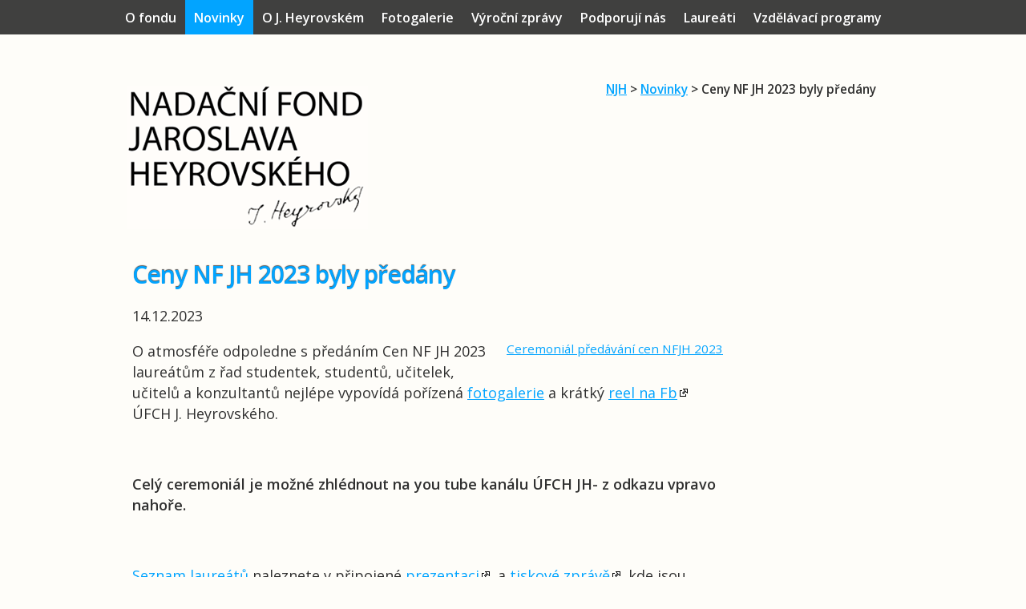

--- FILE ---
content_type: text/html; charset=utf-8
request_url: http://www.njh.cz/ceny-nfjh-2023-byly-predany0
body_size: 5313
content:
<!DOCTYPE html PUBLIC "-//W3C//DTD XHTML 1.0 Strict//EN" "//www.w3.org/TR/xhtml1/DTD/xhtml1-strict.dtd">
<html xmlns="http://www.w3.org/1999/xhtml"><head><meta http-equiv="Content-Type" content="text/html; charset=utf-8"/>
	<meta name="robots" content="all,follow"/>
	<meta name="googlebot" content="index,follow,snippet,archive"/>
	<meta name="google-site-verification" content="7rNLAbZ7QVkkI3_zUE93IkUG8vtc7wfHqb6o1pmHfTs"/>
	<title>Ceny NF JH 2023 byly předány | Novinky | NJH</title>
	<link rel="shortcut icon" type="image/x-icon" href="/favicon.ico"/><script type="text/javascript">
			window.domReadyQueue = [];
		</script>
	<script type="text/javascript" src="https://www.google.com/jsapi"></script>
	<script src="https://ajax.googleapis.com/ajax/libs/jquery/1.8.3/jquery.min.js" type="text/javascript"></script><script type="text/javascript">
			window.jQuery || document.write(unescape('%3Cscript type="text/javascript" src="/share/jslib/jquery/jquery-1.8.3.min.js"%3E%3C/script%3E'));
			if (typeof window.jQuery != "undefined") {
				$.extend({
					customWindowLoad: function(f) { 
						if (parseInt($.fn.jquery.split(".").join("")) <= 183) {
							$(window).load(function() { f(); });
						} else {
							$(window).on('load', function() { f(); });
						}
					}
				});
			}
		</script>
	<script src="http://www.njh.cz/share/jslib/jquery.getUrlVars.js" type="text/javascript" async="true"></script>
	<link rel="stylesheet" type="text/css" media="screen,projection" href="http://www.njh.cz/share/css/level-1-fonio/fonio.css?v=1.0?v=1120441ab54d6f39dba15f480fd47457"/>
	<link rel="stylesheet" type="text/css" href="http://www.njh.cz/share/css/level-1-fonio/fonio-print.css" media="print"/>
	<!--[if IE]><link rel="stylesheet" type="text/css" href="http://www.njh.cz/share/css/level-1-fonio/fonio-ie.css" media="screen,projection"/><![endif]-->
	<link rel="stylesheet" type="text/css" media="screen,projection" href="http://www.njh.cz/share/css/level-2-layout/cols1-990px.css"/>
	<link rel="stylesheet" type="text/css" media="screen,projection" href="/css/level4.css?v=e567229a53b4897318b581519ff3a104"/>
	<script type="text/javascript" src="http://www.njh.cz/share/jslib/striped-tables.js" defer="true"></script>
	<script type="text/javascript" src="http://www.njh.cz/share/jslib/captcha_init.js" defer="true"></script>
	<script type="text/javascript">
		
			page_language_code = "cs";
		
		</script>
	<script type="text/javascript" id="prettyphoto-js" src="http://www.njh.cz/share/jslib/prettyphoto/jquery.prettyPhoto.js"></script>
	<link rel="stylesheet" id="prettyphoto-css" type="text/css" href="http://www.njh.cz/share/css/prettyPhoto.css" media="screen,projection"/>
	<script type="text/javascript" id="colorbox-js" src="http://www.njh.cz/share/jslib/colorbox/jquery.colorbox-min.js"></script>
	<link rel="stylesheet" id="colorbox-css" type="text/css" href="http://www.njh.cz/share/css/colorbox/colorbox1.css" media="screen,projection"/>
<link rel="stylesheet" type="text/css" href="http://www.njh.cz/share/css/qTip/jquery.qtip.min.css" media="screen,projection"/>
<script type="text/javascript" src="/share/jslib/qTip/jquery.qtip.min.js" defer="true"></script>
	<script type="text/javascript" src="http://www.njh.cz/share/jslib/siblings.js" defer="true"></script><script type="text/javascript" src="http://www.njh.cz/share/jslib/onload.js"></script>
	
</head><body class="item novinky article_item"><div id="base"><a href="#col-content" class="skip">Přejít na obsah</a><a href="#menu" class="skip">Přejít na menu</a><div id="cols"><div id="col-content"><div class="in"><script type="text/javascript" src="http://www.njh.cz/share/jslib/form_mail_list.js"></script><div class="item-focus"><div class="item-content"><h1>Ceny NF JH 2023 byly předány</h1><p class="info"><span class="date">14.12.2023</span> </p><div id="attachments" class="attachments"><div class="attach-link "><a href="https://www.youtube.com/watch?v=U3M6e85aLww&amp;t=1s" title="Ceremoniál předávání cen NFJH 2023">Ceremoniál předávání cen NFJH 2023</a></div></div><div class="inner_content"><p class="perex">O atmosféře odpoledne s předáním Cen NF JH 2023 laureátům z řad
studentek, studentů, učitelek, učitelů a konzultantů nejlépe
vypovídá pořízená <a class="int-link" href="http://www.njh.cz/predavani-cen-2023">fotogalerie</a> a
krátký <a class="ext-link" href="https://www.facebook.com/reel/415820637440247">reel
na Fb</a> ÚFCH J. Heyrovského. </p><p> </p><p><strong>Celý ceremoniál je možné zhlédnout na you tube kanálu
ÚFCH JH- z odkazu vpravo nahoře.</strong>
</p><p> </p><p><a class="int-link" href="http://www.njh.cz/laureati-za-rok-2023">Seznam laureátů</a>
naleznete v připojené <a class="ext-link" href="http://www.njh.cz/laureati-za-rok-2023/186094772/laureati_2023_promitani_all.pdf">
prezentaci</a>  a <a class="ext-link" href="https://www.avcr.cz/export/sites/avcr.cz/.content/galerie-souboru/tiskove-zpravy/2023/UFCHJH-Ceny-NF-Heyrovskeho-1312i.pdf">
tiskové zprávě</a>, kde jsou uvedeny i oceněné učitelky, učitelé a
konzultanti.</p><p>Projít si můžete  <a class="int-link" href="http://www.njh.cz/videoreportaz-predstavujici-nfjh-a-predavani-cen-2023">krátkou
videoreportáž</a> s několika rozhovory. </p><p> </p><p> </p><p><span class="content-img prettyphoto"><span class="image"> <a href="/imagebank/186094812/200/300/web-nfjh-na_zacatek_videa.png" rel="prettyphoto[galery]" class="prettyphoto"><img src="/imagebank/186094812/1000/1000/web-nfjh-na_zacatek_videa.png" alt=""/></a><a class="image_zoom prettyphoto" href="imagebank/186094812/200/300/web-nfjh-na_zacatek_videa.png" rel="prettyphoto[galery-zoom]"><img class="image_zoom" src="/share/images/icon-zoom-plus.gif" alt="Zoom gallery"/></a></span></span>
</p></div></div></div><div id="context"><div class="context-in"><a href="/" class="home">NJH</a><span class="delimiter"> &gt; </span> <a href="/zpravy" class="group">Novinky</a><span class="delimiter"> &gt; </span><span class="current">Ceny NF JH 2023 byly předány</span></div></div><div id="siblings_cont"><div id="dvloader"><div><img src="/share/images/ajax-loader.gif" alt="Loading..."/></div></div><div id="siblings" class="siblings"><h3>Novinky</h3><ul id="sibling_list" class="items"><li><span class="date">12.1.2026</span><span class="name"> <a href="/videozaznam-z-predavani-cen-nfjh-10-12-2025?sibling_page=1">Videozáznam z předávání Cen NFJH  10.12.2025</a></span></li><li><span class="date">20.12.2025</span><span class="name"> <a href="/j-heyrovsky-bydliste-praha?sibling_page=1">J. Heyrovský - bydliště Praha...</a></span></li><li><span class="date">20.12.2025</span><span class="name"> <a href="/20-prosince-1890-se-narodil-jaroslav-heyrovsky?sibling_page=1">20.prosince 1890 se narodil Jaroslav Heyrovský</a></span></li><li><span class="date">11.12.2025</span><span class="name"> <a href="/ceny-nfjh-za-rok-2025-predany?sibling_page=1">Ceny NFJH za rok 2025 předány</a></span></li><li><span class="date">9.12.2025</span><span class="name"> <a href="/xxxxxxx?sibling_page=1">Pár hodin zbývá do předání Cen NFJH za rok 2025...</a></span></li><li><span class="date">2.12.2025</span><span class="name"> <a href="/ohlednuti-za-3-rocnikem-t-konference?sibling_page=1">Ohlédnutí za 3. ročníkem T-Konference</a></span></li><li><span class="date">27.11.2025</span><span class="name"> <a href="/predavani-cen-nfjh-za-rok-2025?sibling_page=1">Předávání cen NFJH za rok 2025</a></span></li><li><span class="date">18.7.2025</span><span class="name"> <a href="/kralovska-kategorie-astronomicke-olympiady-ma-take-jasno-o-vitezich?sibling_page=1">Královská kategorie Astronomické olympiády má také jasno o vítězích</a></span></li><li><span class="date">18.7.2025</span><span class="name"> <a href="/geologicka-olympiada-ma-take-sve-viteze?sibling_page=1">Geologická olympiáda zná také své vítěze</a></span></li><li><span class="date">17.7.2025</span><span class="name"> <a href="/celostatni-soc-prehlidka-vybrala-6-kandidatu-na-cenu-nfjh-2025?sibling_page=1">Celostátní SOČ přehlídka vygenerovala  6 kandidátů na Cenu NFJH</a></span></li><li><span class="date">4.7.2025</span><span class="name"> <a href="/vyrocni-zprava-za-rok-2024?sibling_page=1">Výroční zpráva za rok 2024</a></span></li><li><span class="date">19.2.2025</span><span class="name"> <a href="/tydenik-skolstvi-predstavil-nf-jh-a-jeho-aktivity?sibling_page=1">Týdeník školství (č. 5/6 - 2025) představil  NF JH a jeho aktivity</a></span></li><li><span class="date">19.2.2025</span><span class="name"> <a href="/o-ocenene-veronice-kristove-v-casopisu-hamik-a-listech-mesta-mikulov?sibling_page=1">O oceněné Veronice Kristové v čas. HAMÍK a Listech města Mikulov</a></span></li><li><span class="date">31.1.2025</span><span class="name"> <a href="/ch-olympiada-zna-viteze-celostatniho-kola-a-my-mozna-budouci-laureaty?sibling_page=1">CH olympiáda zná vítěze celostátního kola</a></span></li><li class="current"><span class="date">14.12.2023</span><span class="active"> Ceny NF JH 2023 byly předány</span></li></ul><div id="sibling_paging" class="pager"><h3>Stránkování </h3><div class="pages"><a class="current_page">1</a><a onclick="loadSiblings(13569626,186094786,2);return false;" class="page" href="/ceny-nfjh-2023-byly-predany0?sibling_page=2">2</a> <a onclick="loadSiblings(13569626,186094786,3);return false;" class="page" href="/ceny-nfjh-2023-byly-predany0?sibling_page=3">3</a> <a onclick="loadSiblings(13569626,186094786,4);return false;" class="page" href="/ceny-nfjh-2023-byly-predany0?sibling_page=4">4</a> <a onclick="loadSiblings(13569626,186094786,5);return false;" class="page" href="/ceny-nfjh-2023-byly-predany0?sibling_page=5">5</a> <a onclick="loadSiblings(13569626,186094786,6);return false;" class="page" href="/ceny-nfjh-2023-byly-predany0?sibling_page=6">6</a> <a onclick="loadSiblings(13569626,186094786,7);return false;" class="page" href="/ceny-nfjh-2023-byly-predany0?sibling_page=7">7</a> <a onclick="loadSiblings(13569626,186094786,8);return false;" class="page" href="/ceny-nfjh-2023-byly-predany0?sibling_page=8">8</a> <a onclick="loadSiblings(13569626,186094786,9);return false;" class="page" href="/ceny-nfjh-2023-byly-predany0?sibling_page=9">9</a> <a onclick="loadSiblings(13569626,186094786,10);return false;" class="page" href="/ceny-nfjh-2023-byly-predany0?sibling_page=10">10</a> <a class="next_page" onclick="loadSiblings(13569626,186094786,2);return false;" href="/ceny-nfjh-2023-byly-predany0?sibling_page=2">&gt;</a><a onclick="loadSiblings(13569626,186094786,12);return false;" class="last_page" href="/ceny-nfjh-2023-byly-predany0?sibling_page=12">&gt; &gt;</a> <div class="clear">&nbsp;</div></div><div class="clear">&nbsp;</div></div></div></div></div></div><div id="col-add"><div class="in"><div id="siblings_cont"><div id="dvloader"><div><img src="/share/images/ajax-loader.gif" alt="Loading..."/></div></div><div id="siblings" class="siblings"><h3>Novinky</h3><ul id="sibling_list" class="items"><li><span class="date">12.1.2026</span><span class="name"> <a href="/videozaznam-z-predavani-cen-nfjh-10-12-2025?sibling_page=1">Videozáznam z předávání Cen NFJH  10.12.2025</a></span></li><li><span class="date">20.12.2025</span><span class="name"> <a href="/j-heyrovsky-bydliste-praha?sibling_page=1">J. Heyrovský - bydliště Praha...</a></span></li><li><span class="date">20.12.2025</span><span class="name"> <a href="/20-prosince-1890-se-narodil-jaroslav-heyrovsky?sibling_page=1">20.prosince 1890 se narodil Jaroslav Heyrovský</a></span></li><li><span class="date">11.12.2025</span><span class="name"> <a href="/ceny-nfjh-za-rok-2025-predany?sibling_page=1">Ceny NFJH za rok 2025 předány</a></span></li><li><span class="date">9.12.2025</span><span class="name"> <a href="/xxxxxxx?sibling_page=1">Pár hodin zbývá do předání Cen NFJH za rok 2025...</a></span></li><li><span class="date">2.12.2025</span><span class="name"> <a href="/ohlednuti-za-3-rocnikem-t-konference?sibling_page=1">Ohlédnutí za 3. ročníkem T-Konference</a></span></li><li><span class="date">27.11.2025</span><span class="name"> <a href="/predavani-cen-nfjh-za-rok-2025?sibling_page=1">Předávání cen NFJH za rok 2025</a></span></li><li><span class="date">18.7.2025</span><span class="name"> <a href="/kralovska-kategorie-astronomicke-olympiady-ma-take-jasno-o-vitezich?sibling_page=1">Královská kategorie Astronomické olympiády má také jasno o vítězích</a></span></li><li><span class="date">18.7.2025</span><span class="name"> <a href="/geologicka-olympiada-ma-take-sve-viteze?sibling_page=1">Geologická olympiáda zná také své vítěze</a></span></li><li><span class="date">17.7.2025</span><span class="name"> <a href="/celostatni-soc-prehlidka-vybrala-6-kandidatu-na-cenu-nfjh-2025?sibling_page=1">Celostátní SOČ přehlídka vygenerovala  6 kandidátů na Cenu NFJH</a></span></li><li><span class="date">4.7.2025</span><span class="name"> <a href="/vyrocni-zprava-za-rok-2024?sibling_page=1">Výroční zpráva za rok 2024</a></span></li><li><span class="date">19.2.2025</span><span class="name"> <a href="/tydenik-skolstvi-predstavil-nf-jh-a-jeho-aktivity?sibling_page=1">Týdeník školství (č. 5/6 - 2025) představil  NF JH a jeho aktivity</a></span></li><li><span class="date">19.2.2025</span><span class="name"> <a href="/o-ocenene-veronice-kristove-v-casopisu-hamik-a-listech-mesta-mikulov?sibling_page=1">O oceněné Veronice Kristové v čas. HAMÍK a Listech města Mikulov</a></span></li><li><span class="date">31.1.2025</span><span class="name"> <a href="/ch-olympiada-zna-viteze-celostatniho-kola-a-my-mozna-budouci-laureaty?sibling_page=1">CH olympiáda zná vítěze celostátního kola</a></span></li><li class="current"><span class="date">14.12.2023</span><span class="active"> Ceny NF JH 2023 byly předány</span></li></ul><div id="sibling_paging" class="pager"><h3>Stránkování </h3><div class="pages"><a class="current_page">1</a><a onclick="loadSiblings(13569626,186094786,2);return false;" class="page" href="/ceny-nfjh-2023-byly-predany0?sibling_page=2">2</a> <a onclick="loadSiblings(13569626,186094786,3);return false;" class="page" href="/ceny-nfjh-2023-byly-predany0?sibling_page=3">3</a> <a onclick="loadSiblings(13569626,186094786,4);return false;" class="page" href="/ceny-nfjh-2023-byly-predany0?sibling_page=4">4</a> <a onclick="loadSiblings(13569626,186094786,5);return false;" class="page" href="/ceny-nfjh-2023-byly-predany0?sibling_page=5">5</a> <a onclick="loadSiblings(13569626,186094786,6);return false;" class="page" href="/ceny-nfjh-2023-byly-predany0?sibling_page=6">6</a> <a onclick="loadSiblings(13569626,186094786,7);return false;" class="page" href="/ceny-nfjh-2023-byly-predany0?sibling_page=7">7</a> <a onclick="loadSiblings(13569626,186094786,8);return false;" class="page" href="/ceny-nfjh-2023-byly-predany0?sibling_page=8">8</a> <a onclick="loadSiblings(13569626,186094786,9);return false;" class="page" href="/ceny-nfjh-2023-byly-predany0?sibling_page=9">9</a> <a onclick="loadSiblings(13569626,186094786,10);return false;" class="page" href="/ceny-nfjh-2023-byly-predany0?sibling_page=10">10</a> <a class="next_page" onclick="loadSiblings(13569626,186094786,2);return false;" href="/ceny-nfjh-2023-byly-predany0?sibling_page=2">&gt;</a><a onclick="loadSiblings(13569626,186094786,12);return false;" class="last_page" href="/ceny-nfjh-2023-byly-predany0?sibling_page=12">&gt; &gt;</a> <div class="clear">&nbsp;</div></div><div class="clear">&nbsp;</div></div></div></div></div></div><div id="col-nav"><div class="in"></div></div><div class="clear"></div></div><div id="head"><div id="logo"><a href="/" title="Hlavní stránka">NJH</a></div><div id="nav"></div><div id="menu" class="horizontal-dropdown"><ul><li class="home "> <a href="/" title="Nadační fond Jaroslava Heyrovského">O fondu</a></li> <li class="novinky current "> <a href="/zpravy">Novinky</a></li> <li> <a href="/o-jaroslavu-heyrovskem">O J. Heyrovském</a></li> <li> <a href="/fotogalerie">Fotogalerie</a></li> <li class="bezpopisku "> <a href="/vyrocni-zpravy">Výroční zprávy</a></li> <li class="bezpopisku "> <a href="/financni-zpravy">Podporují nás</a></li> <li class="bezpopisku "> <a href="/laureati">Laureáti</a></li> <li> <a href="/seminare">Vzdělávací programy</a></li> <li class="sitemap "> <a href="/sitemap">Mapa stránek</a></li> </ul></div></div><div id="foot"><hr class="hide"/><p class="infonia"><a class="fonio" href="http://www.fonio.cz">Redakční systém <img src="/share/images/logo-fonio.png" alt="Redakční systém Fonio" title="Fonio CMS"/></a><a class="infonia" href="http://www.infonia.cz">Web vyrobila <img src="/share/images/logo-infonia.png" alt="Infonia - výroba webů" title="Infonia spol. s.r.o."/></a></p><p class="address">© 2026 NJH | Všechna práva vyhrazena.</p><p id="subnav"><a class="print" href="javascript:window.print()">Tisk</a><a class="sitemap" href="/sitemap">Mapa stránek</a></p><div class="clear"></div></div></div><script type="text/javascript">
				
				$(function(){
					/*$("a[rel^='prettyphoto']").prettyPhoto({theme:'prettyphoto'});*/
										
					$("a[rel^='prettyphoto']").not(".iframe").colorbox({maxWidth: "95%", maxHeight: "95%"});
					$("a.iframe[rel^='prettyphoto']").colorbox({"iframe":true, width:"800px", height:"590px"});
					
					$(document).on("click", "a.prettyphoto[href^='#TB_inline']", function(e){
					    var l = $(this).attr("href");
					    var la1 = l.split("?");
					    var la2 = la1[1].split("&");
					    
					    var h = parseInt((la2[0].split("="))[1]);
					    var w = parseInt((la2[1].split("="))[1]);
					    var vid = (la2[2].split("="))[1];
					    
					    $.colorbox({rel:"galery", html: $("#" + vid).html(), maxWidth: "95%", maxHeight: "95%"});
					});
					
					if ($("a[rel^='prettyphoto']").length) {
						$(window).resize(function(){
					 		// Resize Colorbox when resizing window or changing mobile device orientation
						 	resizeColorBox();
						 	
							if ( window.attachEvent ) {
						    	window["eorientationchangeresizeColorBox"] = resizeColorBox;
						    	window["orientationchangeresizeColorBox"] = function(){
						    		window["eorientationchangeresizeColorBox"]( window.event );
						    	};
						    	window.attachEvent( "onorientationchange", window["orientationchangeresizeColorBox"] );
						  	} else {
						    	window.addEventListener( "orientationchange", resizeColorBox, false );
						    }
						});
						
						var resizeTimer;
						function resizeColorBox() {
							if (resizeTimer) {
								clearTimeout(resizeTimer);
							}
						  	resizeTimer = setTimeout(function() {
							    if ($('#cboxOverlay').is(':visible')) {
							    	$.colorbox.reload();
							    }
						   	}, 300);
						}
					}
				});
				
			


			
				set_onload();
			
			
</script><script type="text/javascript">
				
				window._fet = window._fet || [];
				window._fet.push({
							lang : "cs",
							cat_id: 13569626,
							is_cat_https: 0,
							admin_domain: "admin.fonio.cz",
							template_group_id: "13569627",
							admin_query: "action=cat_view&amp;act=cat_item_add_edit&amp;cat_id=13569626&amp;group_id=13569783&amp;prod_id=186094786",
							
							is_editor: 0,
							is_owner: 0,
							add_page_markup: $('')
						});
						
				(function() {
			    	var fet = document.createElement('script'); fet.type = 'text/javascript'; fet.async = true;
			    	fet.src = '/share/jslib/ajax/jquery.fonioEditTab.js?v=1.0';
			    	var s = document.getElementsByTagName('script')[0]; s.parentNode.insertBefore(fet, s);
			    })();
				
				var addPageVars = {};
				addPageVars.catalogue_id = 13569626;
				addPageVars.group_id = 13569783;
				addPageVars.parent_id = 13569783;
				addPageVars.lang = 'cs';
				
			</script>

<script async="true" src="https://www.googletagmanager.com/gtag/js?id=UA-16229462-1"></script><script>
				window.dataLayer = window.dataLayer || [];
				function gtag(){dataLayer.push(arguments);}
				gtag('js', new Date());
				
				gtag('consent', 'default', {
					  'ad_storage': 'denied',
					  'ad_user_data': 'denied',
  					  'ad_personalization': 'denied',
					  'analytics_storage': 'denied',
					  'wait_for_update': 500
				  });
				  
				gtag('set', 'url_passthrough', true);
				gtag('set', 'ads_data_redaction', true);
				
				
				
						gtag('config', 'UA-16229462-1');
				
					</script>
<script>
			  window.googleConsentGranted = function(ads, anal, person) {
			  	var ads_consent = (ads ? 'granted' : 'denied');
			  	var anal_consent = (anal ? 'granted' : 'denied');
			  	var person_consent = (person ? 'granted' : 'denied');
			    gtag('consent', 'update', {
			      'ad_storage': ads_consent,
			      'ad_user_data': ads_consent,
  				  'ad_personalization': person_consent,
			      'analytics_storage': anal_consent
			    });
			    if (ads_consent == 'denied') {
			    	gtag('set', 'url_passthrough', true);
					gtag('set', 'ads_data_redaction', true);
				} else {
					gtag('set', 'url_passthrough', false);
					gtag('set', 'ads_data_redaction', false);
				}
			  };
			  
			  
				  window.googleConsentGranted(true, true, true);
				  window.cgr = 1;
			  
			  </script>

<div id="foot-grad-bg"></div><!--UPGRADE:
Cache: off,not used
Index: ltree
Page time: 0.345 s
Database: 0.069 s
--></body></html>

--- FILE ---
content_type: text/css
request_url: http://www.njh.cz/share/css/level-2-layout/cols1-990px.css
body_size: 60
content:
#base {width: 990px;}

#col-nav, #col-add {display: none;}

--- FILE ---
content_type: text/css;charset=UTF-8
request_url: http://www.njh.cz/css/level4.css?v=e567229a53b4897318b581519ff3a104
body_size: 2261
content:
@import url(http://fonts.googleapis.com/css?family=Open+Sans:400,300,600&subset=latin,latin-ext);
html body {
font-family: 'Open Sans', sans-serif;
}
/* Základni rozvrzeni celeho webu */
body.home {
    background: url("/cimagebank/background.jpg") no-repeat center top transparent;
  color: rgb(48, 48, 48);
}
body {
margin: 0;
padding: 0;
text-align: center;
font: 0.8em/ 1.5em Arial, Helvetica, sans-serif;
background-color: #fffbf3;
color: black;
font-size: 18px;
line-height: 26px;
}
.home .col1 {
width: 674px;
position: absolute;
left: 298px;
top: 425px;
background: black;
height: 252px;
padding: 56px;
color: rgb(2, 164, 255);
font-size: 26px;
line-height: 32px;
}
       /* Head */
#head {
    height: 160px;
    position: absolute;
    top: 20px;
    width: 990px;
}
       /* Head - logo */
#head #logo {
    background: none repeat scroll 0 0 white;
    height: 100px;
    left: 7px;
    position: absolute;
    top: 8px;
    width: 300px;
}
       /* Cols */
#cols {
    position: relative;
    top: 160px;
}
       /* Foot */
#foot {
    position: relative;
    top: 140px;
}
.home #foot {
position: relative;
top: 140px;
margin-top: 960px;
}
#foot a{color: #fff;}
#foot p.infonia .fonio{
    display: inline;
    float: left;
    width: 160px;
    text-align: left;
    color: #f3f3f3;
}
#foot p.infonia .infonia{
    display: inline;
    float: left;
    width: 210px;
    text-align: left;
    margin-right:15px;
    color: #fff;
}
#foot p.infonia img {
    display: inline;
    margin-left: 5px;
    margin-bottom: -2px;
}
#foot p.infonia {
    margin-top: 6px;
    color: #fff;
    margin-right: -35px;
}

#foot p.address {
    margin-top: 5px;
    padding: 0 30px 0 0;
}
#foot p#subnav {
    margin-left: 107px;
}






/* Menu */
       /* Hlavni nastaveni*/  
#menu.horizontal-dropdown {
background-color: transparent;
height: 43px;
margin-top: 0px;
margin-left: auto;
margin-right: auto;
width: 990px;
}
       /* polozky prvniho radu*/
#menu.horizontal-dropdown ul li {
    float: left;
    height: 43px;
    margin: 0;
    padding: 0 3px;
    position: relative;
}
       /* nataveni jednotne barvy pro najeti mysi, po kliknuti a statusu kde je zrovna uzivatel */

       /* Polozky podradu*/
#menu.horizontal-dropdown ul li ul li{
    background: #0380d1;
    border-bottom: 1px solid #CCCCCC;
    height: 32px;
    margin: 0;
    position: relative;
}
#menu.horizontal-dropdown ul li ul li:hover a{
    color: #ffffff;
}
       /* Ostatni nastaveni*/
#menu.horizontal-dropdown a, #menu.horizontal-dropdown li:hover a {
    font-size: 16px;
    margin-top: 6px;
    color: white;
  padding: 5px 8px;
}
#head {
height: 43px;
position: fixed;
font-weight: bold;
top: 0px;
width: 100%;
left: 0px;
background: black;
background: rgba(0, 0, 0, 0.75);
}
#head #logo {
background: none repeat scroll 0 0 white;
height: 100px;
left: 7px;
position: absolute;
top: 8px;
width: 300px;
display: none;
}
.home .col1 {
width: 506px;
position: absolute;
left: 497px;
top: 426px;
background: black;
height: 339px;
padding: 56px;
color: rgb(2, 164, 255);
font-size: 26px;
line-height: 32px;
font-weight: bold;
}
.home .desc-format .col2 {
float: left;
width: 443px;
margin-top: 50px;
}
.desc-format .col3 {
position: absolute;
top: 1130px;
width: 450px;
margin-bottom: 50px;
left: 70px;
}
.desc-format .col4 {
position: absolute;
top: 1130px;
width: 450px;
}
body.home h2 {
font-size: 20px;
color: rgb(2, 164, 255);
text-shadow: 0px -1px 1px rgb(87, 87, 87);
white-space: nowrap;
}
.home .col1 {
width: 506px;
position: absolute;
left: 497px;
top: 426px;
background: black;
height: 339px;
padding: 56px;
color: rgb(2, 164, 255);
font-size: 26px;
line-height: 32px;
font-weight: bold;
}
#menu.horizontal-dropdown ul li.current, #menu.horizontal-dropdown ul li:hover {
background: rgb(2, 164, 255);
}
#base {
width: 990px;
background: url("/cimagebank/logo-njh2.png") 14px 107px no-repeat;
}
.home #base {
width: 990px;
background: url("/cimagebank/logo-njh.png") 14px 107px no-repeat;
}
#cols {
position: relative;
top: 245px;
}
.article .name a {
font-size: 1.2em;
font-weight: bold;
text-decoration: none;
display: block;
font-size: 20px;
color: rgb(2, 164, 255);
text-shadow: 0px -1px 1px rgba(87, 87, 87, 0.34);
white-space: nowrap;
border-bottom: 1px solid;
}
.article p {
margin: 0;
padding: 20px 0px;
}
.bezpopisku .article p.text{
display:none;
}

/*user agent stylesheetdiv {
display: block;
}
Inherited from div#base
fotogaleriemedia="screen, projection"
#base {
text-align: left;
}
Inherited from body.group
fotogaleriemedia="screen, projection"
html body {
font-family: 'Open Sans', sans-serif;
}*/

body {
text-align: center;
font: 0.8em/ 1.5em Arial, Helvetica, sans-serif;
color: black;
font-size: 18px;
line-height: 26px;
}
.product, body .gallery {
width: 300px;
height: 300px;
float: left;
margin: 0 0 15px 15px;
text-align: center;
}
.gallery .name a {
font-size: 20px;
color: rgb(2, 164, 255);
text-shadow: 0px -1px 1px rgba(87, 87, 87, 0.34);
}
body .gallery .description {
display:none;
}
body .gallery {
width: 295px;
height: 335px;
float: left;
margin: 0 0 15px 15px;
text-align: center;
border: 2px solid #ddd;
box-shadow: 2px 4px 23px #ddd;
position:relative;
}
body .gallery a img{
position: absolute;
left: 24px;
top: 11px;
}
.gallery .name a {
font-size: 20px;
color: rgb(2, 164, 255);
text-shadow: 0px -1px 1px rgba(87, 87, 87, 0.34);
position: absolute;
top: 273px;
left: 21px;
padding-right: 20px;
}
body .document {
padding: 3px 3px;
text-align: left;
width: 430px;
margin:5px;
float: left;
border: 2px solid #ddd;
box-shadow: 2px 4px 23px #ddd;
}
#context .context-in {
visibility: visible;
position: absolute;
top: -143px;
right: 42px;
font-weight: bold;
}
body a {
color: rgb(2, 164, 255);
}
#foot {
position: relative;
top: 229px;
}
#foot a {
color: rgb(2, 164, 255);
}
.siblings ul {
margin: 0;
padding: 0 0 20px 20px;
float: left;
-webkit-column-count: 2;
width: 990px;
margin-top: 14px;
}
body h1 {
font-size: 30px;
color: rgb(2, 164, 255);
text-shadow: 0px -1px 1px rgb(87, 87, 87);
white-space: nowrap;
}
body h2{
font-size: 25px;
color: rgb(100, 100, 100);
}
body h3{
font-size: 21px;
color: rgb(100, 100, 100);
}
.item-focus {
width: 737px;
}
.siblings, .siblings-image {
width: 100%;
float: left;
margin: 0;
margin-top: 75px;
}
.home #foot {
position: relative;
top: 195px;
margin-top: 960px;
}
.article .name a {
font-size: 1.2em;
font-weight: bold;
text-decoration: none;
display: block;
font-size: 20px;
color: rgb(2, 164, 255);
text-shadow: 0px -1px 1px rgba(87, 87, 87, 0.34);
white-space: nowrap;
border-bottom: 1px solid #ddd;
}
.article .name a:hover {
border-bottom: 1px solid rgb(2, 164, 255);
}
body h1 {
font-size: 30px;
color: rgb(2, 164, 255);
text-shadow: 0px -1px 1px rgb(87, 87, 87);
white-space: nowrap;
margin-top: 70px;
}
.article .date {
float: right;
background: #ddd;
color: rgb(2, 164, 255);
padding: 1px;
}
#foot {
position: relative;
top: 280px;
width:990px;
}
.gallery .name a:hover {
text-decoration:underline;
}
#foot p.infonia .fonio {
display: inline;
float: left;
width: 188px;
text-align: left;
color: #f3f3f3;
}
.attachments.below .attachment {
position: relative;
float: left;
margin-left: 27px;
margin-top: 27px;
}
body.home {
background: url("/cimagebank/background.jpg") no-repeat center top #fefdf9;
color: rgb(48, 48, 48);
}
body {
background: #fefdf9;
color: rgb(48, 48, 48);
}
#foot p.infonia .fonio, #foot p.infonia .infonia  {
color: rgb(2, 164, 255);
}
td, th {
padding: 2px 7px;
border: 0px solid;
vertical-align: top;
border-top: 1px solid rgb(83, 83, 83);
border-left: 1px solid rgb(197, 197, 197);
border-bottom: 1px solid rgb(83, 83, 83);
}
tr:hover {background:rgb(2, 164, 255); color:white;}
.novinky .article {
padding: 5px 0 20px 0;
float: left;
width: 750px;
}
.novinky .article p {
margin: 0;
padding: 21px 0px;
padding-right: 405px;
}
.novinky .article .image img {
float: right;
margin: 7px 0 3px 10px;
position: relative;
left: 93px;
}
ul {
list-style: square;
list-style-image: url(/cimagebank/bod.png);
}
.home h1 {
/* visibility: hidden; */
top: 63px;
position: relative;
font-size: 22px;
}
ul.sitemap {
list-style: none;
margin: 0;
padding: 0;
font-size: 0.95em;
line-height: 1.8em;
font-weight: bold;
}


--- FILE ---
content_type: text/css
request_url: http://www.njh.cz/share/css/prettyPhoto.css
body_size: 1725
content:

	div.prettyphoto * {margin:0;padding:0;color:black;}

	div.prettyphoto .pp_top .pp_left { background: url(../images/prettyphoto/sprite.png) -88px -53px no-repeat; } /* Top left corner */
	div.prettyphoto .pp_top .pp_middle { background: url(../images/prettyphoto/contentPatternTop.png) top left repeat-x; } /* Top pattern/color */
	div.prettyphoto .pp_top .pp_right { background: url(../images/prettyphoto/sprite.png) -110px -53px no-repeat; } /* Top right corner */

	div.prettyphoto .pp_content .ppt { color: #000; }
	div.prettyphoto .pp_content_container .pp_left { background: url(../images/prettyphoto/contentPatternLeft.png) top left repeat-y; } /* Content background */
	div.prettyphoto .pp_content_container .pp_right { background: url(../images/prettyphoto/contentPatternRight.png) top right repeat-y; } /* Content background */
	div.prettyphoto .pp_content { background: #fff; } /* Content background */
	div.prettyphoto .pp_expand { background: url(../images/prettyphoto/sprite.png) -31px -26px no-repeat; cursor: pointer; } /* Expand button */
	div.prettyphoto .pp_expand:hover { background: url(../images/prettyphoto/sprite.png) -31px -47px no-repeat; cursor: pointer; } /* Expand button hover */
	div.prettyphoto .pp_contract { background: url(../images/prettyphoto/sprite.png) 0 -26px no-repeat; cursor: pointer; } /* Contract button */
	div.prettyphoto .pp_contract:hover { background: url(../images/prettyphoto/sprite.png) 0 -47px no-repeat; cursor: pointer; } /* Contract button hover */
	div.prettyphoto .pp_close { width: 22px; height: 22px; background: url(../images/prettyphoto/sprite.png) -1px -1px no-repeat; cursor: pointer; } /* Close button */
	div.prettyphoto #pp_full_res .pp_inline { color: #000; }
	div.prettyphoto .pp_loaderIcon { background: url(../images/prettyphoto/loader.gif) center center no-repeat; } /* Loader icon */

	div.prettyphoto .pp_arrow_previous { background: url(../images/prettyphoto/sprite.png) 0 -71px no-repeat; height: 22px; margin-top: 0; width: 22px; } /* The previous arrow in the bottom nav */
	div.prettyphoto .pp_arrow_previous.disabled { background-position: 0 -96px; cursor: default; }
	div.prettyphoto .pp_arrow_next { background: url(../images/prettyphoto/sprite.png) -32px -71px no-repeat; height: 22px; margin-top: 0; width: 22px; } /* The next arrow in the bottom nav */
	div.prettyphoto .pp_arrow_next.disabled { background-position: -32px -96px; cursor: default; }
	div.prettyphoto .pp_nav { margin-top: 0; }
	div.prettyphoto .pp_nav p { font-size: 15px; padding: 0 3px 0 4px; }
	div.prettyphoto .pp_nav .pp_play { background: url(../images/prettyphoto/sprite.png) -1px -123px no-repeat; height: 22px; width: 22px; }
	div.prettyphoto .pp_nav .pp_pause { background: url(../images/prettyphoto/sprite.png) -32px -123px no-repeat; height: 22px; width: 22px; }

	div.prettyphoto .pp_next:hover { background: url(../images/prettyphoto/btnNext.png) center right no-repeat; cursor: pointer; } /* Next button */
	div.prettyphoto .pp_previous:hover { background: url(../images/prettyphoto/btnPrevious.png) center left no-repeat; cursor: pointer; } /* Previous button */

	div.prettyphoto .pp_bottom .pp_left { background: url(../images/prettyphoto/sprite.png) -88px -80px no-repeat; } /* Bottom left corner */
	div.prettyphoto .pp_bottom .pp_middle { background: url(../images/prettyphoto/contentPatternBottom.png) top left repeat-x; } /* Bottom pattern/color */
	div.prettyphoto .pp_bottom .pp_right { background: url(../images/prettyphoto/sprite.png) -110px -80px no-repeat; } /* Bottom right corner */
	div.prettyphoto .pp_gallery { left: 50%;	margin-top: -50px;	position: absolute;	z-index: 10000;display:none !important;}
    div.prettyphoto .pp_description{width:99%; line-height:normal;margin:0 0 10px 0;text-align:center;}

	div.lock #pp_full_res {padding:10px;background:white;}

/* ------------------------------------------------------------------------
	DO NOT CHANGE
------------------------------------------------------------------------- */

	div.pp_pic_holder a:focus { outline:none; }

	div.pp_overlay {
		background: #000;
		display: none;
		left: 0;
		position: absolute;
		top: 0;
		width: 100%;
		z-index: 9500;
	}

	div.pp_pic_holder {
		display: none;
		position: absolute;
		width: 100px;
		z-index: 10000;
	}

		.pp_top {
			height: 20px;
			position: relative;
		}
			* html .pp_top { padding: 0 20px; }

			.pp_top .pp_left {
				height: 20px;
				left: 0;
				position: absolute;
				width: 20px;
			}
			.pp_top .pp_middle {
				height: 20px;
				left: 20px;
				position: absolute;
				right: 20px;
			}
				* html .pp_top .pp_middle {
					left: 0;
					position: static;
				}

			.pp_top .pp_right {
				height: 20px;
				left: auto;
				position: absolute;
				right: 0;
				top: 0;
				width: 20px;
			}

		.pp_content { height: 40px; }

		.pp_fade { display: none; }

		.pp_content_container {
			position: relative;
			text-align: left;
			width: 100%;
		}

			.pp_content_container .pp_left { padding-left: 20px; }
			.pp_content_container .pp_right { padding-right: 20px; }

			.pp_content_container .pp_details {
				margin: 10px 0 2px 0;
			}
				.pp_description {
					display: none;
					margin: 0 0 5px 0;
				}

				.pp_nav {
					clear: left;
					float: left;
					margin: 3px 0 0 0;
				}

					.pp_nav p {
						float: left;
						margin: 2px 4px;
					}

					.pp_nav .pp_play,
					.pp_nav .pp_pause {
						float: left;
						margin-right: 4px;
						text-indent: -10000px;
					}

					a.pp_arrow_previous,
					a.pp_arrow_next {
						display: block;
						float: left;
						height: 15px;
						margin-top: 3px;
						overflow: hidden;
						text-indent: -10000px;
						width: 14px;
					}

		.pp_hoverContainer {
			position: absolute;
			top: 0;
			width: 100%;
			z-index: 2000;
		}

		.pp_gallery {
			left: 50%;
			margin-top: -50px;
			position: absolute;
			z-index: 10000;
		}

			.pp_gallery ul {
				float: left;
				height: 35px;
				margin: 0 0 0 5px;
				overflow: hidden;
				position: relative;
			}

			.pp_gallery ul a {
				border: 1px #000 solid;
				display: block;
				float: left;
				height: 33px;
				overflow: hidden;
				background: #000;
				line-height:33px;
			}

			.pp_gallery ul a:hover { border-color: #fff; }

			.pp_gallery ul a img { border: 0;}

			.pp_gallery li {
				display: block;
				float: left;
				margin: 0 5px 0 0;
			}

			.pp_gallery li.default a {
				background: url(../images/prettyphoto/default_thumbnail.gif) 0 0 no-repeat;
				display: block;
				height: 33px;
				width: 50px;
			}

			.pp_gallery li.default a img { display: none; }

			.pp_gallery .pp_arrow_previous,
			.pp_gallery .pp_arrow_next {
				margin-top: 7px !important;
			}

		a.pp_next {
			background: url(../images/prettyphoto/light_rounded/btnNext.png) 10000px 10000px no-repeat;
			display: block;
			float: right;
			height: 100%;
			text-indent: -10000px;
			width: 49%;
		}

		a.pp_previous {
			background: url(../images/prettyphoto/light_rounded/btnNext.png) 10000px 10000px no-repeat;
			display: block;
			float: left;
			height: 100%;
			text-indent: -10000px;
			width: 49%;
		}

		a.pp_expand,
		a.pp_contract {
			cursor: pointer;
			display: none;
			height: 20px;
			position: absolute;
			right: 30px;
			text-indent: -10000px;
			top: 10px;
			width: 20px;
			z-index: 20000;
		}

		a.pp_close {
			display: block;
			float: right;
			text-indent: -10000px;
		}

		.pp_bottom {
			height: 20px;
			position: relative;
		}
			* html .pp_bottom { padding: 0 20px; }

			.pp_bottom .pp_left {
				height: 20px;
				left: 0;
				position: absolute;
				width: 20px;
			}
			.pp_bottom .pp_middle {
				height: 20px;
				left: 20px;
				position: absolute;
				right: 20px;
			}
				* html .pp_bottom .pp_middle {
					left: 0;
					position: static;
				}

			.pp_bottom .pp_right {
				height: 20px;
				left: auto;
				position: absolute;
				right: 0;
				top: 0;
				width: 20px;
			}

		.pp_loaderIcon {
			display: block;
			height: 24px;
			left: 50%;
			margin: -12px 0 0 -12px;
			position: absolute;
			top: 50%;
			width: 24px;
		}

		#pp_full_res {
			line-height: 1 !important;
		}

		#pp_full_res .pp_inline {
			text-align: left;
		}

		#pp_full_res .pp_inline p {
			margin: 0 0 15px 35px;
		}

		#pp_full_res .pp_inline img {
			float:left;
		}

		div.ppt {
			color: #fff;
			display: none;
			font-size: 17px;
			margin: 0 0 5px 15px;
			z-index: 9999;
		}


--- FILE ---
content_type: application/javascript
request_url: http://www.njh.cz/share/jslib/qTip/jquery.qtip.min.js
body_size: 15538
content:
/* qTip2 v2.0.1-67- tips modal viewport svg imagemap ie6 | qtip2.com | Licensed MIT, GPL | Thu Apr 11 2013 14:10:32 */
(function(t,e,o){(function(t){"use strict";"function"==typeof define&&define.amd?define(["jquery"],t):jQuery&&!jQuery.fn.qtip&&t(jQuery)})(function(n){function r(i,o){A[i]={pageX:o.pageX,pageY:o.pageY,type:"mousemove",scrollX:t.pageXOffset||e.body.scrollLeft||e.documentElement.scrollLeft,scrollY:t.pageYOffset||e.body.scrollTop||e.documentElement.scrollTop}}function s(t){return W.concat("").join(t?"-"+t+" ":" ")}function a(t,e){for(var i,o=0,n=t,r=e.split(".");n=n[r[o++]];)r.length>o&&(i=n);return[i||t,r.pop()]}function l(t){var e,i,o=function(t){return t===C||!n.isPlainObject(t)},r=function(t){return!n.isFunction(t)&&(!t&&!t.attr||1>t.length||"object"==typeof t&&!t.jquery&&!t.then)};return t&&"object"==typeof t?(o(t.metadata)&&(t.metadata={type:t.metadata}),"content"in t&&((o(t.content)||t.content.jquery||t.content.done)&&(t.content={text:t.content}),r(t.content.text||q)&&(t.content.text=q),"ajax"in t.content&&(e=t.content.ajax,i=e&&e.once!==q,t.content.ajax=null,t.content.text=function(t,o){var r=n.ajax(n.extend({},e,{context:o})).then(function(t){return i&&o.set("content.text",t),t},function(t,e,i){o.destroyed||0===t.status||o.set("content.text",e+": "+i)});return i?"Loading...":r}),"title"in t.content&&(o(t.content.title)||(t.content.button=t.content.title.button,t.content.title=t.content.title.text),r(t.content.title||q)&&(t.content.title=q))),"position"in t&&o(t.position)&&(t.position={my:t.position,at:t.position}),"show"in t&&o(t.show)&&(t.show=t.show.jquery?{target:t.show}:t.show===x?{ready:x}:{event:t.show}),"hide"in t&&o(t.hide)&&(t.hide=t.hide.jquery?{target:t.hide}:{event:t.hide}),"style"in t&&o(t.style)&&(t.style={classes:t.style}),n.each(b,function(){this.sanitize&&this.sanitize(t)}),t):q}function c(i,c,d,u){function p(){var t=c.style.widget,e=Y.hasClass(G);Y.removeClass(G),G=t?"ui-state-disabled":"qtip-disabled",Y.toggleClass(G,e),Y.toggleClass("ui-helper-reset "+s(),t).toggleClass(_,c.style.def&&!t),z.content&&z.content.toggleClass(s("content"),t),z.titlebar&&z.titlebar.toggleClass(s("header"),t),z.button&&z.button.toggleClass(F+"-icon",!t)}function h(t){z.title&&(z.titlebar.remove(),z.titlebar=z.title=z.button=C,t!==q&&V.reposition(),c.content.title=q)}function f(){var t=c.content.button,e="string"==typeof t,i=e?t:"Close tooltip";z.button&&z.button.remove(),z.button=t.jquery?t:n("<a />",{"class":"qtip-close "+(c.style.widget?"":F+"-icon"),title:i,"aria-label":i}).prepend(n("<span />",{"class":"ui-icon ui-icon-close",html:"&times;"})),z.button.appendTo(z.titlebar||Y).attr("role","button").click(function(t){return Y.hasClass(G)||V.hide(t),q})}function g(){var t=W+"-title";z.titlebar&&h(),z.titlebar=n("<div />",{"class":F+"-titlebar "+(c.style.widget?s("header"):"")}).append(z.title=n("<div />",{id:t,"class":F+"-title","aria-atomic":x})).insertBefore(z.content).delegate(".qtip-close","mousedown keydown mouseup keyup mouseout",function(t){n(this).toggleClass("ui-state-active ui-state-focus","down"===t.type.substr(-4))}).delegate(".qtip-close","mouseover mouseout",function(t){n(this).toggleClass("ui-state-hover","mouseover"===t.type)}),c.content.button&&f()}function m(t){var e=z.button;return V.rendered?(t?f():e.remove(),o):q}function v(t,e){var o=z.title;return V.rendered&&t?(n.isFunction(t)&&(t=t.call(i,O.event,V)),n.isFunction(t.then)?t.then(function(t){return v(t,e)},null,function(t){return v(t,e)}):t===q||!t&&""!==t?h(q):(t.jquery&&t.length>0?o.empty().append(t.css({display:"block"})):o.html(t),e!==q&&V.rendered&&Y[0].offsetWidth>0&&V.reposition(O.event),Q=x,o.imagesLoaded().done(function(){Q=q}).promise())):q}function j(t,e){var o=z.content;return V.rendered&&t?(n.isFunction(t)&&(t=t.call(i,O.event,V)||""),n.isFunction(t.then)?(Q=x,t.then(function(t){return Q=q,j(t,e)},null,function(t){return j(t,e)})):(t.jquery&&t.length>0?o.empty().append(t.css({display:"block"})):o.html(t),Q=x,o.imagesLoaded().done(function(){Q=q}).promise())):q}function T(){function s(t){if(Y.hasClass(G))return q;clearTimeout(V.timers.show),clearTimeout(V.timers.hide);var e=function(){V.toggle(x,t)};c.show.delay>0?V.timers.show=setTimeout(e,c.show.delay):e()}function a(t){if(Y.hasClass(G)||U)return q;var e=n(t.relatedTarget),i=e.closest(X)[0]===Y[0],o=e[0]===h.show[0];if(clearTimeout(V.timers.show),clearTimeout(V.timers.hide),this!==e[0]&&"mouse"===p.target&&i||c.hide.fixed&&/mouse(out|leave|move)/.test(t.type)&&(i||o))try{t.preventDefault(),t.stopImmediatePropagation()}catch(r){}else c.hide.delay>0?V.timers.hide=setTimeout(function(){V.hide(t)},c.hide.delay):V.hide(t)}function l(t){return Y.hasClass(G)?q:(clearTimeout(V.timers.inactive),V.timers.inactive=setTimeout(function(){V.hide(t)},c.hide.inactive),o)}function u(t){V.rendered&&Y[0].offsetWidth>0&&V.reposition(t)}var p=c.position,h={show:c.show.target,hide:c.hide.target,viewport:n(p.viewport),document:n(e),body:n(e.body),window:n(t)},f={show:n.trim(""+c.show.event).split(" "),hide:n.trim(""+c.hide.event).split(" ")};6===b.ie,Y.bind("mouseenter"+H+" mouseleave"+H,function(t){var e="mouseenter"===t.type;e&&V.focus(t),Y.toggleClass(D,e)}),/mouse(out|leave)/i.test(c.hide.event)&&"window"===c.hide.leave&&h.document.bind("mouseout"+H+" blur"+H,function(t){/select|option/.test(t.target.nodeName)||t.relatedTarget||V.hide(t)}),c.hide.fixed?(h.hide=h.hide.add(Y),Y.bind("mouseover"+H,function(){Y.hasClass(G)||clearTimeout(V.timers.hide)})):/mouse(over|enter)/i.test(c.show.event)&&h.hide.bind("mouseleave"+H,function(){clearTimeout(V.timers.show)}),(""+c.hide.event).indexOf("unfocus")>-1&&p.container.closest("html").bind("mousedown"+H+" touchstart"+H,function(t){var e=n(t.target),o=V.rendered&&!Y.hasClass(G)&&Y[0].offsetWidth>0,r=e.parents(X).filter(Y[0]).length>0;e[0]===i[0]||e[0]===Y[0]||r||i.has(e[0]).length||!o||V.hide(t)}),"number"==typeof c.hide.inactive&&(h.show.bind("qtip-"+d+"-inactive",l),n.each(y.inactiveEvents,function(t,e){h.hide.add(z.tooltip).bind(e+H+"-inactive",l)})),n.each(f.hide,function(t,e){var i=n.inArray(e,f.show),o=n(h.hide);i>-1&&o.add(h.show).length===o.length||"unfocus"===e?(h.show.bind(e+H,function(t){Y[0].offsetWidth>0?a(t):s(t)}),delete f.show[i]):h.hide.bind(e+H,a)}),n.each(f.show,function(t,e){h.show.bind(e+H,s)}),"number"==typeof c.hide.distance&&h.show.add(Y).bind("mousemove"+H,function(t){var e=O.origin||{},i=c.hide.distance,o=Math.abs;(o(t.pageX-e.pageX)>=i||o(t.pageY-e.pageY)>=i)&&V.hide(t)}),"mouse"===p.target&&(h.show.bind("mousemove"+H,function(t){r(V.id,t)}),p.adjust.mouse&&(c.hide.event&&(Y.bind("mouseleave"+H,function(t){(t.relatedTarget||t.target)!==h.show[0]&&V.hide(t)}),z.target.bind("mouseenter"+H+" mouseleave"+H,function(t){O.onTarget="mouseenter"===t.type})),h.document.bind("mousemove"+H,function(t){V.rendered&&O.onTarget&&!Y.hasClass(G)&&Y[0].offsetWidth>0&&V.reposition(t||A[V.id])}))),(p.adjust.resize||h.viewport.length)&&(n.event.special.resize?h.viewport:h.window).bind("resize"+H,u),p.adjust.scroll&&h.window.add(p.container).bind("scroll"+H,u)}function M(){var i=[c.show.target[0],c.hide.target[0],V.rendered&&z.tooltip[0],c.position.container[0],c.position.viewport[0],c.position.container.closest("html")[0],t,e];V.rendered?n([]).pushStack(n.grep(i,function(t){return"object"==typeof t})).unbind(H):c.show.target.unbind(H+"-create")}var z,O,V=this,W=F+"-"+d,Y=n(),H=".qtip-"+d,G="qtip-disabled",R=0,U=0,Q=0,J=0;V.id=d,V.rendered=q,V.destroyed=q,V.elements=z={target:i},V.timers={img:{}},V.options=c,V.checks={},V.plugins={},V.cache=O={event:{},target:n(),disabled:q,attr:u,onTarget:q,lastClass:""},V.checks.builtin={"^id$":function(t,e,i){var o=i===x?y.nextid:i,r=F+"-"+o;o!==q&&o.length>0&&!n("#"+r).length&&(Y[0].id=r,z.content[0].id=r+"-content",z.title[0].id=r+"-title")},"^content.text$":function(t,e,i){j(t[e]=i)},"^content.title$":function(t,e,i){return i?(!z.title&&i&&g(),v(i),t[e]=i,o):h()},"^content.button$":function(t,e,i){m(i)},"^content.title.(text|button)$":function(t,e,i){V.set("content."+("button"===e?e:"title"),i)},"^position.(my|at)$":function(t,e,i){"string"==typeof i&&(t[e]=new b.Corner(i,"at"===e))},"^position.container$":function(t,e,i){V.rendered&&Y.appendTo(i)},"^show.ready$":function(){V.rendered?V.toggle(x):V.render(1)},"^style.classes$":function(t,e,i){Y.attr("class",F+" qtip "+i)},"^style.width|height":function(t,e,i){Y.css(e,i)},"^style.widget|content.title":p,"^events.(render|show|move|hide|focus|blur)$":function(t,e,i){Y[(n.isFunction(i)?"":"un")+"bind"]("tooltip"+e,i)},"^(show|hide|position).(event|target|fixed|inactive|leave|distance|viewport|adjust)":function(){var t=c.position;Y.attr("tracking","mouse"===t.target&&t.adjust.mouse),M(),T()}},n.extend(V,{_triggerEvent:function(t,e,i){var o=n.Event("tooltip"+t);return o.originalEvent=(i?n.extend({},i):C)||O.event||C,Y.trigger(o,[V].concat(e||[])),!o.isDefaultPrevented()},render:function(t){if(V.rendered||V.destroyed)return V;var e=c.content.text,o=c.content.title,r=c.content.button,s=c.position,a=[];return n.attr(i[0],"aria-describedby",W),Y=z.tooltip=n("<div/>",{id:W,"class":[F,_,c.style.classes,F+"-pos-"+c.position.my.abbrev()].join(" "),width:c.style.width||"",height:c.style.height||"",tracking:"mouse"===s.target&&s.adjust.mouse,role:"alert","aria-live":"polite","aria-atomic":q,"aria-describedby":W+"-content","aria-hidden":x}).toggleClass(G,O.disabled).data("qtip",V).appendTo(c.position.container).append(z.content=n("<div />",{"class":F+"-content",id:W+"-content","aria-atomic":x})),V.rendered=-1,R=1,o&&(g(),n.isFunction(o)||a.push(v(o,q))),r&&f(),n.isFunction(e)||a.push(j(e,q)),V.rendered=x,p(),n.each(c.events,function(t,e){n.isFunction(e)&&Y.bind("toggle"===t?"tooltipshow tooltiphide":"tooltip"+t,e)}),n.each(b,function(){"render"===this.initialize&&this(V)}),T(),n.when.apply(n,a).then(function(){V._triggerEvent("render"),R=0,J||!c.show.ready&&!t||V.toggle(x,O.event,q),J=q}),V},get:function(t){if(V.destroyed)return V;var e=a(c,t.toLowerCase()),i=e[0][e[1]];return i.precedance?i.string():i},set:function(t,e){function i(t,e){var i,o,n;for(i in d)for(o in d[i])(n=RegExp(o,"i").exec(t))&&(e.push(n),d[i][o].apply(V,e))}if(V.destroyed)return V;var o,r=/^position\.(my|at|adjust|target|container)|style|content|show\.ready/i,s=q,d=V.checks;return"string"==typeof t?(o=t,t={},t[o]=e):t=n.extend(x,{},t),n.each(t,function(e,i){var o,l=a(c,e.toLowerCase());o=l[0][l[1]],l[0][l[1]]="object"==typeof i&&i.nodeType?n(i):i,t[e]=[l[0],l[1],i,o],s=r.test(e)||s}),l(c),R=1,n.each(t,i),R=0,V.rendered&&Y[0].offsetWidth>0&&s&&V.reposition("mouse"===c.position.target?C:O.event),V},toggle:function(t,i){function o(){t?(b.ie&&Y[0].style.removeAttribute("filter"),Y.css("overflow",""),"string"==typeof u.autofocus&&n(u.autofocus,Y).focus(),u.target.trigger("qtip-"+d+"-inactive")):Y.css({display:"",visibility:"",opacity:"",left:"",top:""}),V._triggerEvent(t?"visible":"hidden")}if(Q&&!t&&(J=x),i){if(/over|enter/.test(i.type)&&/out|leave/.test(O.event.type)&&c.show.target.add(i.target).length===c.show.target.length&&Y.has(i.relatedTarget).length)return V;O.event=n.extend({},i)}if(!V.rendered||V.destroyed)return t?V.render(1):V;var s,a,l=t?"show":"hide",u=c[l],p=(c[t?"hide":"show"],c.position),h=c.content,f=Y.css("width"),g=Y[0].offsetWidth>0,m=t||1===u.target.length,y=!i||2>u.target.length||O.target[0]===i.target;return(typeof t).search("boolean|number")&&(t=!g),s=!Y.is(":animated")&&g===t&&y,a=s?C:!!V._triggerEvent(l,[90]),a!==q&&t&&V.focus(i),!a||s?V:(n.attr(Y[0],"aria-hidden",!t),t?(O.origin=n.extend({},A[V.id]),n.isFunction(h.text)&&j(h.text,q),n.isFunction(h.title)&&v(h.title,q),!w&&"mouse"===p.target&&p.adjust.mouse&&(n(e).bind("mousemove."+F,function(t){r(V.id,t)}),w=x),f||Y.css("width",Y.outerWidth(q)),V.reposition(i,arguments[2]),f||Y.css("width",""),u.solo&&("string"==typeof u.solo?n(u.solo):n(X,u.solo)).not(Y).not(u.target).qtip("hide",n.Event("tooltipsolo"))):(clearTimeout(V.timers.show),delete O.origin,w&&!n(X+'[tracking="true"]:visible',u.solo).not(Y).length&&(n(e).unbind("mousemove."+F),w=q),V.blur(i)),u.effect===q||m===q?(Y[l](),o.call(Y)):n.isFunction(u.effect)?(Y.stop(1,1),u.effect.call(Y,V),Y.queue("fx",function(t){o(),t()})):Y.fadeTo(90,t?1:0,o),t&&u.target.trigger("qtip-"+d+"-inactive"),V)},show:function(t){return V.toggle(x,t)},hide:function(t){return V.toggle(q,t)},focus:function(t){if(!V.rendered||V.destroyed)return V;var e=n(X),i=parseInt(Y[0].style.zIndex,10),o=y.zindex+e.length,r=n.extend({},t);return Y.hasClass($)||V._triggerEvent("focus",[o],r)&&(i!==o&&(e.each(function(){this.style.zIndex>i&&(this.style.zIndex=this.style.zIndex-1)}),e.filter("."+$).qtip("blur",r)),Y.addClass($)[0].style.zIndex=o),V},blur:function(t){return V.destroyed?V:(Y.removeClass($),V._triggerEvent("blur",[Y.css("zIndex")],t),V)},reposition:function(i,o){if(!V.rendered||R||V.destroyed)return V;R=1;var r,s,a,l=c.position.target,d=c.position,u=d.my,p=d.at,h=d.adjust,f=h.method.split(" "),g=Y.outerWidth(q),m=Y.outerHeight(q),v=0,y=0,w=Y.css("position"),x=d.viewport,C={left:0,top:0},j=d.container,T=Y[0].offsetWidth>0,M=i&&"scroll"===i.type,F=n(t);if(n.isArray(l)&&2===l.length)p={x:I,y:k},C={left:l[0],top:l[1]};else if("mouse"===l&&(i&&i.pageX||O.event.pageX))p={x:I,y:k},a=A[V.id],i=!a||!a.pageX||!h.mouse&&i&&i.pageX?(!i||"resize"!==i.type&&"scroll"!==i.type?i&&i.pageX&&"mousemove"===i.type?i:(!h.mouse||c.show.distance)&&O.origin&&O.origin.pageX?O.origin:i:O.event)||i||O.event||a||{}:{pageX:a.pageX,pageY:a.pageY},"static"!==w&&(C=j.offset()),C={left:i.pageX-C.left,top:i.pageY-C.top},h.mouse&&M&&(C.left-=a.scrollX-F.scrollLeft(),C.top-=a.scrollY-F.scrollTop());else{if("event"===l&&i&&i.target&&"scroll"!==i.type&&"resize"!==i.type?O.target=n(i.target):"event"!==l&&(O.target=n(l.jquery?l:z.target)),l=O.target,l=n(l).eq(0),0===l.length)return V;l[0]===e||l[0]===t?(v=b.iOS?t.innerWidth:l.width(),y=b.iOS?t.innerHeight:l.height(),l[0]===t&&(C={top:(x||l).scrollTop(),left:(x||l).scrollLeft()})):b.imagemap&&l.is("area")?r=b.imagemap(V,l,p,b.viewport?f:q):b.svg&&l[0].ownerSVGElement?r=b.svg(V,l,p,b.viewport?f:q):(v=l.outerWidth(q),y=l.outerHeight(q),C=l.offset()),r&&(v=r.width,y=r.height,s=r.offset,C=r.position),C=b.offset(l,C,j),(b.iOS>3.1&&4.1>b.iOS||b.iOS>=4.3&&4.33>b.iOS||!b.iOS&&"fixed"===w)&&(C.left-=F.scrollLeft(),C.top-=F.scrollTop()),(!r||r&&r.adjustable!==q)&&(C.left+=p.x===S?v:p.x===E?v/2:0,C.top+=p.y===L?y:p.y===E?y/2:0)}return C.left+=h.x+(u.x===S?-g:u.x===E?-g/2:0),C.top+=h.y+(u.y===L?-m:u.y===E?-m/2:0),b.viewport?(C.adjusted=b.viewport(V,C,d,v,y,g,m),s&&C.adjusted.left&&(C.left+=s.left),s&&C.adjusted.top&&(C.top+=s.top)):C.adjusted={left:0,top:0},V._triggerEvent("move",[C,x.elem||x],i)?(delete C.adjusted,o===q||!T||isNaN(C.left)||isNaN(C.top)||"mouse"===l||!n.isFunction(d.effect)?Y.css(C):n.isFunction(d.effect)&&(d.effect.call(Y,V,n.extend({},C)),Y.queue(function(t){n(this).css({opacity:"",height:""}),b.ie&&this.style.removeAttribute("filter"),t()})),R=0,V):V},disable:function(t){return V.destroyed?V:("boolean"!=typeof t&&(t=!(Y.hasClass(G)||O.disabled)),V.rendered?(Y.toggleClass(G,t),n.attr(Y[0],"aria-disabled",t)):O.disabled=!!t,V)},enable:function(){return V.disable(q)},destroy:function(t){function e(){var t=i[0],e=n.attr(t,B),o=i.data("qtip");V.rendered&&(n.each(V.plugins,function(t){this.destroy&&this.destroy(),delete V.plugins[t]}),Y.stop(1,0).find("*").remove().end().remove(),V.rendered=q),clearTimeout(V.timers.show),clearTimeout(V.timers.hide),M(),o&&V!==o||(i.removeData("qtip").removeAttr(P),c.suppress&&e&&(i.attr("title",e),i.removeAttr(B)),i.removeAttr("aria-describedby")),i.unbind(".qtip-"+d),delete N[V.id],delete V.options,delete V.elements,delete V.cache,delete V.timers,delete V.checks,delete A[V.id]}if(V.destroyed)return i;V.destroyed=x;var o=q;return t!==x&&(Y.one("tooltiphide",function(){o=x,Y.one("tooltiphidden",e)}),V.hide()),o||e(),i}})}function d(t,i,o){var r,s,a,d,u,p=n(e.body),h=t[0]===e?p:t,f=t.metadata?t.metadata(o.metadata):C,g="html5"===o.metadata.type&&f?f[o.metadata.name]:C,m=t.data(o.metadata.name||"qtipopts");try{m="string"==typeof m?n.parseJSON(m):m}catch(v){}if(d=n.extend(x,{},y.defaults,o,"object"==typeof m?l(m):C,l(g||f)),s=d.position,d.id=i,"boolean"==typeof d.content.text){if(a=t.attr(d.content.attr),d.content.attr===q||!a)return q;d.content.text=a}if(s.container.length||(s.container=p),s.target===q&&(s.target=h),d.show.target===q&&(d.show.target=h),d.show.solo===x&&(d.show.solo=s.container.closest("body")),d.hide.target===q&&(d.hide.target=h),d.position.viewport===x&&(d.position.viewport=s.container),s.container=s.container.eq(0),s.at=new b.Corner(s.at,x),s.my=new b.Corner(s.my),t.data("qtip"))if(d.overwrite)t.qtip("destroy");else if(d.overwrite===q)return q;return t.attr(P,!0),d.suppress&&(u=t.attr("title"))&&t.removeAttr("title").attr(B,u).attr("title",""),r=new c(t,d,i,!!a),t.data("qtip",r),t.one("remove.qtip-"+i+" removeqtip.qtip-"+i,function(){var t;(t=n(this).data("qtip"))&&t.destroy()}),r}function u(t){return t.charAt(0).toUpperCase()+t.slice(1)}function p(t,e){return parseInt(G(t,e),10)}function h(t,e,i){var o,n,r,s=e.precedance===T,a=t[s?0:1],l=t[s?1:0],c=e.string().indexOf(E)>-1,d=a*(c?.5:1),u=Math.pow,p=Math.round,h=Math.sqrt(u(d,2)+u(l,2)),f=[i/d*h,i/l*h];return f[2]=Math.sqrt(u(f[0],2)-u(i,2)),f[3]=Math.sqrt(u(f[1],2)-u(i,2)),o=h+f[2]+f[3]+(c?0:f[0]),n=o/h,r=[p(n*a),p(n*l)],s?r:r.reverse()}function f(t,e,i){var o=Math.ceil(e/2),n=Math.ceil(i/2),r={bottomright:[[0,0],[e,i],[e,0]],bottomleft:[[0,0],[e,0],[0,i]],topright:[[0,i],[e,0],[e,i]],topleft:[[0,0],[0,i],[e,i]],topcenter:[[0,i],[o,0],[e,i]],bottomcenter:[[0,0],[e,0],[o,i]],rightcenter:[[0,0],[e,n],[0,i]],leftcenter:[[e,0],[e,i],[0,n]]};return r.lefttop=r.bottomright,r.righttop=r.bottomleft,r.leftbottom=r.topright,r.rightbottom=r.topleft,r[t.string()]}function g(t){function e(){w[0]=g.height,w[1]=g.width}function i(){w[0]=g.width,w[1]=g.height}function r(){var e=g.corner,i=t.options.position,o=i.at,n=i.my.string?i.my.string():i.my;return e===q||n===q&&o===q?q:(e===x?d.corner=new b.Corner(n):e.string||(d.corner=new b.Corner(e),d.corner.fixed=x),y.corner=new b.Corner(d.corner.string()),"centercenter"!==d.corner.string())}function s(t,e,i){var o=Q+u(e?e:t[t.precedance])+"Width";return(i?p(i,o):p(m.content,o)||p(t.y===k&&m.titlebar||m.content,o)||p(v,o))||0}function a(t){var e=Q+u(t.y)+u(t.x)+"Radius";return 9>b.ie?0:p(t.y===k&&m.titlebar||m.content,e)||p(m.tooltip,e)||0}function l(t,e){function i(t,e,i){var o=t.css(e);return!o||i&&o===t.css(i)||ie.test(o)?q:o}var o=t.tip.css("cssText",""),r=Q+u(e[e.precedance])+u(J),s=t.titlebar,a=s&&(e.y===k||e.y===E&&o.position().top+w[1]/2+g.offset<s.outerHeight(x)),l=a?s:t.content;M.fill=i(o,K)||i(l,K)||i(t.content,K)||i(v,K)||o.css(K),M.border=i(o,r,J)||i(l,r,J)||i(t.content,r,J)||i(v,r,J)||v.css(r),n("*",o).add(o).css("cssText",K+":"+Z+te+";"+Q+":0"+te+";")}function c(e,i,n){if(m.tip){var r,a,l=d.corner.clone(),c=n.adjusted,u=t.options.position.adjust.method.split(" "),p=u[0],h=u[1]||u[0],f={left:q,top:q,x:0,y:0},v={};d.corner.fixed!==x&&(p===V&&l.precedance===j&&c.left&&l.y!==E?l.precedance=l.precedance===j?T:j:p!==V&&c.left&&(l.x=l.x===E?c.left>0?I:S:l.x===I?S:I),h===V&&l.precedance===T&&c.top&&l.x!==E?l.precedance=l.precedance===T?j:T:h!==V&&c.top&&(l.y=l.y===E?c.top>0?k:L:l.y===k?L:k),l.string()===y.corner.string()||y.top===c.top&&y.left===c.left||d.update(l,q)),r=d.position(l,c),r[l.x]+=s(l,l.x),r[l.y]+=s(l,l.y),r.right!==o&&(r.left=-r.right),r.bottom!==o&&(r.top=-r.bottom),r.user=Math.max(0,g.offset),(f.left=p===V&&!!c.left)&&(l.x===E?v[U+"-left"]=f.x=r[U+"-left"]-c.left:(a=r.right!==o?[c.left,-r.left]:[-c.left,r.left],(f.x=Math.max(a[0],a[1]))>a[0]&&(n.left-=c.left,f.left=q),v[r.right!==o?S:I]=f.x)),(f.top=h===V&&!!c.top)&&(l.y===E?v[U+"-top"]=f.y=r[U+"-top"]-c.top:(a=r.bottom!==o?[c.top,-r.top]:[-c.top,r.top],(f.y=Math.max(a[0],a[1]))>a[0]&&(n.top-=c.top,f.top=q),v[r.bottom!==o?L:k]=f.y)),m.tip.css(v).toggle(!(f.x&&f.y||l.x===E&&f.y||l.y===E&&f.x)),n.left-=r.left.charAt?r.user:p!==V||f.top||!f.left&&!f.top?r.left:0,n.top-=r.top.charAt?r.user:h!==V||f.left||!f.left&&!f.top?r.top:0,y.left=c.left,y.top=c.top,y.corner=l.clone()}}var d=this,g=t.options.style.tip,m=t.elements,v=m.tooltip,y={top:0,left:0},w=[g.width,g.height],M={},z=g.border||0;d.corner=C,d.mimic=C,d.border=z,d.offset=g.offset,d.size=w,t.checks.tip={"^position.my|style.tip.(corner|mimic|border)$":function(){!d.init()&&d.destroy(),t.reposition()},"^style.tip.(height|width)$":function(){d.size=w=[g.width,g.height],d.create(),d.update(),t.reposition()},"^content.title|style.(classes|widget)$":function(){m.tip&&m.tip.length&&d.update()}},n.extend(d,{init:function(){var t=r()&&(ee||b.ie);return t&&(d.create(),d.update(),v.unbind(R).bind("tooltipmove"+R,c)),t},create:function(){var t,e=w[0],i=w[1];m.tip&&m.tip.remove(),m.tip=n("<div />",{"class":"qtip-tip"}).css({width:e,height:i}).prependTo(v),ee?n("<canvas />").appendTo(m.tip)[0].getContext("2d").save():(t=createVML("shape",'coordorigin="0,0"',"position:absolute;"),m.tip.html(t+t),n("*",m.tip).bind("click"+R+" mousedown"+R,function(t){t.stopPropagation()}))},update:function(t,o){var r,a,c,u,p,C=m.tip,O=C.children(),V=w[0],F=w[1],P=g.mimic,W=Math.round;t||(t=y.corner||d.corner),P===q?P=t:(P=new b.Corner(P),P.precedance=t.precedance,"inherit"===P.x?P.x=t.x:"inherit"===P.y?P.y=t.y:P.x===P.y&&(P[t.precedance]=t[t.precedance])),r=P.precedance,t.precedance===j?e():i(),m.tip.css({width:V=w[0],height:F=w[1]}),l(m,t),M.border!==Z?(z=s(t),0===g.border&&z>0&&(M.fill=M.border),d.border=z=g.border!==x?g.border:z):d.border=z=0,c=f(P,V,F),d.size=p=h(w,t,z),C.css({width:p[0],height:p[1],lineHeight:p[1]+"px"}),u=t.precedance===T?[W(P.x===I?z:P.x===S?p[0]-V-z:(p[0]-V)/2),W(P.y===k?p[1]-F:0)]:[W(P.x===I?p[0]-V:0),W(P.y===k?z:P.y===L?p[1]-F-z:(p[1]-F)/2)],ee?(O.attr({width:p[0],height:p[1]}),a=O[0].getContext("2d"),a.restore(),a.save(),a.clearRect(0,0,3e3,3e3),a.fillStyle=M.fill,a.strokeStyle=M.border,a.lineWidth=2*z,a.lineJoin="miter",a.miterLimit=100,a.translate(u[0],u[1]),a.beginPath(),a.moveTo(c[0][0],c[0][1]),a.lineTo(c[1][0],c[1][1]),a.lineTo(c[2][0],c[2][1]),a.closePath(),z&&("border-box"===v.css("background-clip")&&(a.strokeStyle=M.fill,a.stroke()),a.strokeStyle=M.border,a.stroke()),a.fill()):(c="m"+c[0][0]+","+c[0][1]+" l"+c[1][0]+","+c[1][1]+" "+c[2][0]+","+c[2][1]+" xe",u[2]=z&&/^(r|b)/i.test(t.string())?8===b.ie?2:1:0,O.css({coordsize:V+z+" "+(F+z),antialias:""+(P.string().indexOf(E)>-1),left:u[0],top:u[1],width:V+z,height:F+z}).each(function(t){var e=n(this);e[e.prop?"prop":"attr"]({coordsize:V+z+" "+(F+z),path:c,fillcolor:M.fill,filled:!!t,stroked:!t}).toggle(!(!z&&!t)),!t&&e.html(createVML("stroke",'weight="'+2*z+'px" color="'+M.border+'" miterlimit="1000" joinstyle="miter"'))})),setTimeout(function(){m.tip.css({display:"inline-block",visibility:"visible"})},1),o!==q&&d.position(t)},position:function(t){var e,i,o,r=m.tip,l={},c=Math.max(0,g.offset),u=v.hasClass("ui-widget");return g.corner!==q&&r?(t=t||d.corner,e=t.precedance,i=h(w,t,z),o=[t.x,t.y],e===j&&o.reverse(),n.each(o,function(o,n){var r,d,p;n===E?(r=e===T?I:k,l[r]="50%",l[U+"-"+r]=-Math.round(i[e===T?0:1]/2)+c):(r=s(t,n,u?v:C),d=s(t,n,u?C:m.content),p=a(t),l[n]=Math.max(-z,o?d:c+(p>r?p:-r)))}),l[t[e]]-=i[e===j?0:1],r.css({top:"",bottom:"",left:"",right:"",margin:""}).css(l),l):q},destroy:function(){v.unbind(R),m.tip&&m.tip.find("*").remove().end().remove(),delete d.corner,delete d.mimic,delete d.size}}),d.init()}function m(t){var i,o=this,r=t.options.show.modal,s=t.elements,a=s.tooltip,l=le+t.id;t.checks.modal={"^show.modal.(on|blur)$":function(){o.destroy(),o.init(),i.toggle(a.is(":visible"))}},n.extend(o,{init:function(){return r.on?(i=s.overlay=se.elem,a.addClass(ae).css("z-index",b.modal.zindex+n(le).length).bind("tooltipshow"+l+" tooltiphide"+l,function(t,e,r){var s=t.originalEvent;if(t.target===a[0])if(s&&"tooltiphide"===t.type&&/mouse(leave|enter)/.test(s.type)&&n(s.relatedTarget).closest(i[0]).length)try{t.preventDefault()}catch(l){}else(!s||s&&!s.solo)&&o.toggle(t,"tooltipshow"===t.type,r)}).bind("tooltipfocus"+l,function(t,e){if(!t.isDefaultPrevented()&&t.target===a[0]){var o=n(le),r=b.modal.zindex+o.length,s=parseInt(a[0].style.zIndex,10);i[0].style.zIndex=r-1,o.each(function(){this.style.zIndex>s&&(this.style.zIndex-=1)}),o.filter("."+$).qtip("blur",t.originalEvent),a.addClass($)[0].style.zIndex=r,se.update(e);try{t.preventDefault()}catch(l){}}}).bind("tooltiphide"+l,function(t){t.target===a[0]&&n(le).filter(":visible").not(a).last().qtip("focus",t)}),o):o},toggle:function(e,i,n){return e&&e.isDefaultPrevented()?o:(se.toggle(t,!!i,n),o)},destroy:function(){a.removeClass(ae),a.add(e).unbind(l),se.toggle(t,q),delete s.overlay}}),o.init()}function v(i){var o,r=this,s=i.elements,a=i.options,l=s.tooltip,c=".ie6-"+i.id,d=1>n("select, object").length,u=0,p=q;i.checks.ie6={"^content|style$":function(){redraw()}},n.extend(r,{init:function(){var i,a=n(t);d&&(s.bgiframe=n('<iframe class="qtip-bgiframe" frameborder="0" tabindex="-1" src="javascript:\'\';"  style="display:block; position:absolute; z-index:-1; filter:alpha(opacity=0); -ms-filter:"progid:DXImageTransform.Microsoft.Alpha(Opacity=0)";"></iframe>'),s.bgiframe.appendTo(l),l.bind("tooltipmove"+c,r.adjustBGIFrame)),o=n("<div/>",{id:"qtip-rcontainer"}).appendTo(e.body),r.redraw(),s.overlay&&!p&&(i=function(){s.overlay[0].style.top=a.scrollTop()+"px"},a.bind("scroll.qtip-ie6, resize.qtip-ie6",i),i(),s.overlay.addClass("qtipmodal-ie6fix"),p=x)},adjustBGIFrame:function(){var t,e,o={height:l.outerHeight(q),width:l.outerWidth(q)},n=i.plugins.tip,r=s.tip;e=parseInt(l.css("border-left-width"),10)||0,e={left:-e,top:-e},n&&r&&(t="x"===n.corner.precedance?["width","left"]:["height","top"],e[t[1]]-=r[t[0]]()),s.bgiframe.css(e).css(o)},redraw:function(){if(1>i.rendered||u)return r;var t,e,n,s,c=a.style,d=a.position.container;return u=1,c.height&&l.css(z,c.height),c.width?l.css(M,c.width):(l.css(M,"").appendTo(o),e=l.width(),1>e%2&&(e+=1),n=l.css("max-width")||"",s=l.css("min-width")||"",t=(n+s).indexOf("%")>-1?d.width()/100:0,n=(n.indexOf("%")>-1?t:1)*parseInt(n,10)||e,s=(s.indexOf("%")>-1?t:1)*parseInt(s,10)||0,e=n+s?Math.min(Math.max(e,s),n):e,l.css(M,Math.round(e)).appendTo(d)),u=0,r},destroy:function(){d&&s.bgiframe.remove(),l.unbind(c)}}),r.init()}var y,b,w,x=!0,q=!1,C=null,j="x",T="y",M="width",z="height",k="top",I="left",L="bottom",S="right",E="center",O="flipinvert",V="shift",F="qtip",P="data-hasqtip",W=["ui-widget","ui-tooltip"],A={},N={},X="div.qtip."+F,_=F+"-default",$=F+"-focus",D=F+"-hover",Y="_replacedByqTip",B="oldtitle";y=n.fn.qtip=function(t,e,i){var r=(""+t).toLowerCase(),s=C,a=n.makeArray(arguments).slice(1),c=a[a.length-1],d=this[0]?n.data(this[0],"qtip"):C;return!arguments.length&&d||"api"===r?d:"string"==typeof t?(this.each(function(){var t=n.data(this,"qtip");if(!t)return x;if(c&&c.timeStamp&&(t.cache.event=c),"option"!==r&&"options"!==r||!e)t[r]&&t[r].apply(t[r],a);else{if(!n.isPlainObject(e)&&i===o)return s=t.get(e),q;t.set(e,i)}}),s!==C?s:this):"object"!=typeof t&&arguments.length?o:(d=l(n.extend(x,{},t)),y.bind.call(this,d,c))},y.bind=function(t,e){return this.each(function(i){function s(t){function e(){p.render("object"==typeof t||a.show.ready),l.show.add(l.hide).unbind(u)}return p.cache.disabled?q:(p.cache.event=n.extend({},t),p.cache.target=t?n(t.target):[o],a.show.delay>0?(clearTimeout(p.timers.show),p.timers.show=setTimeout(e,a.show.delay),c.show!==c.hide&&l.hide.bind(c.hide,function(){clearTimeout(p.timers.show)})):e(),o)}var a,l,c,u,p,h;return h=n.isArray(t.id)?t.id[i]:t.id,h=!h||h===q||1>h.length||N[h]?y.nextid++:N[h]=h,u=".qtip-"+h+"-create",p=d(n(this),h,t),p===q?x:(a=p.options,n.each(b,function(){"initialize"===this.initialize&&this(p)}),l={show:a.show.target,hide:a.hide.target},c={show:n.trim(""+a.show.event).replace(/ /g,u+" ")+u,hide:n.trim(""+a.hide.event).replace(/ /g,u+" ")+u},/mouse(over|enter)/i.test(c.show)&&!/mouse(out|leave)/i.test(c.hide)&&(c.hide+=" mouseleave"+u),l.show.bind("mousemove"+u,function(t){r(p.id,t),p.cache.onTarget=x}),l.show.bind(c.show,s),(a.show.ready||a.prerender)&&s(e),o)})},b=y.plugins={Corner:function(t,e){t=(""+t).replace(/([A-Z])/," $1").replace(/middle/gi,E).toLowerCase(),this.x=(t.match(/left|right/i)||t.match(/center/)||["inherit"])[0].toLowerCase(),this.y=(t.match(/top|bottom|center/i)||["inherit"])[0].toLowerCase(),this._forceY=!!e;var i=t.charAt(0);this.precedance="t"===i||"b"===i?T:j,this.string=function(){return this.precedance===T||this._forceY&&"center"!==this.y?this.y+this.x:this.x+this.y},this.abbrev=function(){var t=this.x.substr(0,1),e=this.y.substr(0,1);return t===e?t:this.precedance===T||this._forceY&&"c"!==e?e+t:t+e},this.invertx=function(t){this.x=this.x===I?S:this.x===S?I:t||this.x},this.inverty=function(t){this.y=this.y===k?L:this.y===L?k:t||this.y},this.clone=function(){return{x:this.x,y:this.y,precedance:this.precedance,string:this.string,abbrev:this.abbrev,clone:this.clone,invertx:this.invertx,inverty:this.inverty}}},offset:function(t,i,o){function r(t,e){i.left+=e*t.scrollLeft(),i.top+=e*t.scrollTop()}if(!o[0])return i;var s,a,l,c,d=n(t[0].ownerDocument),u=!!b.ie&&"CSS1Compat"!==e.compatMode,p=o[0];do"static"!==(a=n.css(p,"position"))&&("fixed"===a?(l=p.getBoundingClientRect(),r(d,-1)):(l=n(p).position(),l.left+=parseFloat(n.css(p,"borderLeftWidth"))||0,l.top+=parseFloat(n.css(p,"borderTopWidth"))||0),i.left-=l.left+(parseFloat(n.css(p,"marginLeft"))||0),i.top-=l.top+(parseFloat(n.css(p,"marginTop"))||0),s||"hidden"===(c=n.css(p,"overflow"))||"visible"===c||(s=p));while(p=p.offsetParent);return(s&&s!==d[0]||u)&&r(s,1),i},ie:function(){for(var t=3,i=e.createElement("div");(i.innerHTML="<!--[if gt IE "+ ++t+"]><i></i><![endif]-->")&&i.getElementsByTagName("i")[0];);return t>4?t:0/0}(),iOS:parseFloat((""+(/CPU.*OS ([0-9_]{1,5})|(CPU like).*AppleWebKit.*Mobile/i.exec(navigator.userAgent)||[0,""])[1]).replace("undefined","3_2").replace("_",".").replace("_",""))||q,fn:{attr:function(t,e){if(this.length){var i=this[0],o="title",r=n.data(i,"qtip");if(t===o&&r&&"object"==typeof r&&r.options.suppress)return 2>arguments.length?n.attr(i,B):(r&&r.options.content.attr===o&&r.cache.attr&&r.set("content.text",e),this.attr(B,e))}return n.fn["attr"+Y].apply(this,arguments)},clone:function(t){var e=(n([]),n.fn["clone"+Y].apply(this,arguments));return t||e.filter("["+B+"]").attr("title",function(){return n.attr(this,B)}).removeAttr(B),e}}},n.each(b.fn,function(t,e){if(!e||n.fn[t+Y])return x;var i=n.fn[t+Y]=n.fn[t];n.fn[t]=function(){return e.apply(this,arguments)||i.apply(this,arguments)}}),n.ui||(n["cleanData"+Y]=n.cleanData,n.cleanData=function(t){for(var e,i=0;(e=n(t[i])).length&&e.attr(P);i++)try{e.triggerHandler("removeqtip")}catch(o){}n["cleanData"+Y](t)}),y.version="2.0.1-67-",y.nextid=0,y.inactiveEvents="click dblclick mousedown mouseup mousemove mouseleave mouseenter".split(" "),y.zindex=15e3,y.defaults={prerender:q,id:q,overwrite:x,suppress:x,content:{text:x,attr:"title",deferred:q,title:q,button:q},position:{my:"top left",at:"bottom right",target:q,container:q,viewport:q,adjust:{x:0,y:0,mouse:x,scroll:x,resize:x,method:"flipinvert flipinvert"},effect:function(t,e){n(this).animate(e,{duration:200,queue:q})}},show:{target:q,event:"mouseenter",effect:x,delay:90,solo:q,ready:q,autofocus:q},hide:{target:q,event:"mouseleave",effect:x,delay:0,fixed:q,inactive:q,leave:"window",distance:q},style:{classes:"",widget:q,width:q,height:q,def:x},events:{render:C,move:C,show:C,hide:C,toggle:C,visible:C,hidden:C,focus:C,blur:C}};var H,G,R=".qtip-tip",U="margin",Q="border",J="color",K="background-color",Z="transparent",te=" !important",ee=!!e.createElement("canvas").getContext,ie=/rgba?\(0, 0, 0(, 0)?\)|transparent|#123456/i;if(n.curCSS){var oe={},ne=["Webkit","O","Moz","ms"];G=function(t,e){var i,n,r,s=e.charAt(0).toUpperCase()+e.slice(1),a=(e+" "+ne.join(s+" ")+s).split(" ");if(oe[e])return t.css(oe[e]);for(r in a)if(i=a[r],(n=t.css(i))!==o)return oe[e]=i,n}}else G=function(t,e){return t.css(e)};ee||(createVML=function(t,e,i){return"<qvml:"+t+' xmlns="urn:schemas-microsoft.com:vml" class="qtip-vml" '+(e||"")+' style="behavior: url(#default#VML); '+(i||"")+'" />'
}),H=b.tip=function(t){var e=t.plugins.tip;return"object"==typeof e?e:t.plugins.tip=new g(t)},H.initialize="render",H.sanitize=function(t){var e,i=t.style;i&&"tip"in i&&(e=t.style.tip,"object"!=typeof e&&(t.style.tip={corner:e}),/string|boolean/i.test(typeof e.corner)||(e.corner=x),"number"!=typeof e.width&&delete e.width,"number"!=typeof e.height&&delete e.height,"number"!=typeof e.border&&e.border!==x&&delete e.border,"number"!=typeof e.offset&&delete e.offset)},n.extend(x,y.defaults,{style:{tip:{corner:x,mimic:q,width:6,height:6,border:x,offset:0}}});var re,se,ae="qtip-modal",le="."+ae;se=function(){function i(t){if(n.expr[":"].focusable)return n.expr[":"].focusable;var e,i,o,r=!isNaN(n.attr(t,"tabindex")),s=t.nodeName&&t.nodeName.toLowerCase();return"area"===s?(e=t.parentNode,i=e.name,t.href&&i&&"map"===e.nodeName.toLowerCase()?(o=n("img[usemap=#"+i+"]")[0],!!o&&o.is(":visible")):!1):/input|select|textarea|button|object/.test(s)?!t.disabled:"a"===s?t.href||r:r}function o(t){1>u.length&&t.length?t.not("body").blur():u.first().focus()}function r(t){if(c.is(":visible")){var e,i=n(t.target),r=s.elements.tooltip,l=i.closest(X);e=1>l.length?q:parseInt(l[0].style.zIndex,10)>parseInt(r[0].style.zIndex,10),e||i.closest(X)[0]===r[0]||o(i),a=t.target===u[u.length-1]}}var s,a,l,c,d=this,u={};n.extend(d,{init:function(){function i(){var t=n(this);c.css({height:t.height(),width:t.width()})}return c=d.elem=n("<div />",{id:"qtip-overlay",html:"<div></div>",mousedown:function(){return q}}).hide(),n(t).bind("resize"+le,i),i(),n(e.body).bind("focusin"+le,r),n(e).bind("keydown"+le,function(t){s&&s.options.show.modal.escape&&27===t.keyCode&&s.hide(t)}),c.bind("click"+le,function(t){s&&s.options.show.modal.blur&&s.hide(t)}),d},update:function(t){s=t,u=t.options.show.modal.stealfocus!==q?t.elements.tooltip.find("*").filter(function(){return i(this)}):[]},toggle:function(t,i,r){var a=(n(e.body),t.elements.tooltip),u=t.options.show.modal,p=u.effect,h=i?"show":"hide",f=c.is(":visible"),g=n(le).filter(":visible:not(:animated)").not(a);return d.update(t),i&&u.stealfocus!==q&&o(n(":focus")),c.toggleClass("blurs",u.blur),i&&c.css({left:0,top:0}).appendTo(e.body),c.is(":animated")&&f===i&&l!==q||!i&&g.length?d:(c.stop(x,q),n.isFunction(p)?p.call(c,i):p===q?c[h]():c.fadeTo(parseInt(r,10)||90,i?1:0,function(){i||c.hide()}),i||c.queue(function(t){c.css({left:"",top:""}),n(le).length||c.detach(),t()}),l=i,s.destroyed&&(s=C),d)}}),d.init()},se=new se,re=b.modal=function(t){var e=t.plugins.modal;return"object"==typeof e?e:t.plugins.modal=new m(t)},re.sanitize=function(t){t.show&&("object"!=typeof t.show.modal?t.show.modal={on:!!t.show.modal}:t.show.modal.on===o&&(t.show.modal.on=x))},re.zindex=y.zindex-200,re.initialize="render",n.extend(x,y.defaults,{show:{modal:{on:q,effect:x,blur:x,stealfocus:x,escape:x}}}),b.viewport=function(i,o,n,r,s,a,l){function c(t,e,i,n,r,s,a,l,c){var d=o[r],p=g[t],h=m[t],f=i===V,v=-C.offset[r]+x.offset[r]+x["scroll"+r],y=p===r?c:p===s?-c:-c/2,b=h===r?l:h===s?-l:-l/2,w=W&&W.size?W.size[a]||0:0,q=W&&W.corner&&W.corner.precedance===t&&!f?w:0,j=v-d+q,T=d+c-x[a]-v+q,M=y-(g.precedance===t||p===g[e]?b:0)-(h===E?l/2:0);return f?(q=W&&W.corner&&W.corner.precedance===e?w:0,M=(p===r?1:-1)*y-q,o[r]+=j>0?j:T>0?-T:0,o[r]=Math.max(-C.offset[r]+x.offset[r]+(q&&W.corner[t]===E?W.offset:0),d-M,Math.min(Math.max(-C.offset[r]+x.offset[r]+x[a],d+M),o[r]))):(n*=i===O?2:0,j>0&&(p!==r||T>0)?(o[r]-=M+n,u["invert"+t](r)):T>0&&(p!==s||j>0)&&(o[r]-=(p===E?-M:M)+n,u["invert"+t](s)),v>o[r]&&-o[r]>T&&(o[r]=d,u=g.clone())),o[r]-d}var d,u,p,h=n.target,f=i.elements.tooltip,g=n.my,m=n.at,v=n.adjust,y=v.method.split(" "),b=y[0],w=y[1]||y[0],x=n.viewport,C=n.container,P=i.cache,W=i.plugins.tip,A={left:0,top:0};return x.jquery&&h[0]!==t&&h[0]!==e.body&&"none"!==v.method?(d="fixed"===f.css("position"),x={elem:x,width:x[0]===t?x.width():x.outerWidth(q),height:x[0]===t?x.height():x.outerHeight(q),scrollleft:d?0:x.scrollLeft(),scrolltop:d?0:x.scrollTop(),offset:x.offset()||{left:0,top:0}},C={elem:C,scrollLeft:C.scrollLeft(),scrollTop:C.scrollTop(),offset:C.offset()||{left:0,top:0}},("shift"!==b||"shift"!==w)&&(u=g.clone()),A={left:"none"!==b?c(j,T,b,v.x,I,S,M,r,a):0,top:"none"!==w?c(T,j,w,v.y,k,L,z,s,l):0},u&&P.lastClass!==(p=F+"-pos-"+u.abbrev())&&f.removeClass(i.cache.lastClass).addClass(i.cache.lastClass=p),A):A},b.polys={polygon:function(t,e){var i,o,n,r={width:0,height:0,position:{top:1e10,right:0,bottom:0,left:1e10},adjustable:q},s=0,a=[],l=1,c=1,d=0,u=0;for(s=t.length;s--;)i=[parseInt(t[--s],10),parseInt(t[s+1],10)],i[0]>r.position.right&&(r.position.right=i[0]),i[0]<r.position.left&&(r.position.left=i[0]),i[1]>r.position.bottom&&(r.position.bottom=i[1]),i[1]<r.position.top&&(r.position.top=i[1]),a.push(i);if(o=r.width=Math.abs(r.position.right-r.position.left),n=r.height=Math.abs(r.position.bottom-r.position.top),"c"===e.abbrev())r.position={left:r.position.left+r.width/2,top:r.position.top+r.height/2};else{for(;o>0&&n>0&&l>0&&c>0;)for(o=Math.floor(o/2),n=Math.floor(n/2),e.x===I?l=o:e.x===S?l=r.width-o:l+=Math.floor(o/2),e.y===k?c=n:e.y===L?c=r.height-n:c+=Math.floor(n/2),s=a.length;s--&&!(2>a.length);)d=a[s][0]-r.position.left,u=a[s][1]-r.position.top,(e.x===I&&d>=l||e.x===S&&l>=d||e.x===E&&(l>d||d>r.width-l)||e.y===k&&u>=c||e.y===L&&c>=u||e.y===E&&(c>u||u>r.height-c))&&a.splice(s,1);r.position={left:a[0][0],top:a[0][1]}}return r},rect:function(t,e,i,o){return{width:Math.abs(i-t),height:Math.abs(o-e),position:{left:Math.min(t,i),top:Math.min(e,o)}}},_angles:{tc:1.5,tr:7/4,tl:5/4,bc:.5,br:.25,bl:.75,rc:2,lc:1,c:0},ellipse:function(t,e,i,o,n){var r=b.polys._angles[n.abbrev()],s=i*Math.cos(r*Math.PI),a=o*Math.sin(r*Math.PI);return{width:2*i-Math.abs(s),height:2*o-Math.abs(a),position:{left:t+s,top:e+a},adjustable:q}},circle:function(t,e,i,o){return b.polys.ellipse(t,e,i,i,o)}},b.svg=function(t,o,r){for(var s,a,l=n(e),c=o[0],d=q;!c.getBBox;)c=c.parentNode;if(!c.getBBox||!c.parentNode)return q;switch(c.nodeName){case"rect":s=b.svg.toPixel(c,c.x.baseVal.value,c.y.baseVal.value),a=b.svg.toPixel(c,c.x.baseVal.value+c.width.baseVal.value,c.y.baseVal.value+c.height.baseVal.value),d=b.polys.rect(s[0],s[1],a[0],a[1],r);break;case"ellipse":case"circle":s=b.svg.toPixel(c,c.cx.baseVal.value,c.cy.baseVal.value),d=b.polys.ellipse(s[0],s[1],(c.rx||c.r).baseVal.value,(c.ry||c.r).baseVal.value,r);break;case"line":case"polygon":case"polyline":for(points=c.points||[{x:c.x1.baseVal.value,y:c.y1.baseVal.value},{x:c.x2.baseVal.value,y:c.y2.baseVal.value}],d=[],i=-1,len=points.numberOfItems||points.length;len>++i;)next=points.getItem?points.getItem(i):points[i],d.push.apply(d,b.svg.toPixel(c,next.x,next.y));d=b.polys.polygon(d,r);break;default:return q}return d.position.left+=l.scrollLeft(),d.position.top+=l.scrollTop(),d},b.svg.toPixel=function(t,e,i){var o,n,r=t.getScreenCTM(),s=t.farthestViewportElement||t;return s.createSVGPoint?(n=s.createSVGPoint(),n.x=e,n.y=i,o=n.matrixTransform(r),[o.x,o.y]):q},b.imagemap=function(t,e,i){e.jquery||(e=n(e));var o,r,s,a=e.attr("shape").toLowerCase().replace("poly","polygon"),l=n('img[usemap="#'+e.parent("map").attr("name")+'"]'),c=e.attr("coords"),d=c.split(",");if(!l.length)return q;if("polygon"===a)result=b.polys.polygon(d,i);else{if(!b.polys[a])return q;for(s=-1,len=d.length,r=[];len>++s;)r.push(parseInt(d[s],10));result=b.polys[a].apply(this,r.concat(i))}return o=l.offset(),o.left+=Math.ceil((l.outerWidth(q)-l.width())/2),o.top+=Math.ceil((l.outerHeight(q)-l.height())/2),result.position.left+=o.left,result.position.top+=o.top,result};var ce;ce=b.ie6=function(t){var e=t.plugins.ie6;return 6!==b.ie?q:"object"==typeof e?e:t.plugins.ie6=new v(t)},ce.initialize="render"})})(window,document);

(function(c,q){var m="[data-uri]";c.fn.imagesLoaded=function(f){function n(){var b=c(j),a=c(h);d&&(h.length?d.reject(e,b,a):d.resolve(e));c.isFunction(f)&&f.call(g,e,b,a)}function p(b){k(b.target,"error"===b.type)}function k(b,a){b.src===m||-1!==c.inArray(b,l)||(l.push(b),a?h.push(b):j.push(b),c.data(b,"imagesLoaded",{isBroken:a,src:b.src}),r&&d.notifyWith(c(b),[a,e,c(j),c(h)]),e.length===l.length&&(setTimeout(n),e.unbind(".imagesLoaded",
p)))}var g=this,d=c.isFunction(c.Deferred)?c.Deferred():0,r=c.isFunction(d.notify),e=g.find("img").add(g.filter("img")),l=[],j=[],h=[];c.isPlainObject(f)&&c.each(f,function(b,a){if("callback"===b)f=a;else if(d)d[b](a)});e.length?e.bind("load.imagesLoaded error.imagesLoaded",p).each(function(b,a){var d=a.src,e=c.data(a,"imagesLoaded");if(e&&e.src===d)k(a,e.isBroken);else if(a.complete&&a.naturalWidth!==q)k(a,0===a.naturalWidth||0===a.naturalHeight);else if(a.readyState||a.complete)a.src=m,a.src=d}):
n();return d?d.promise(g):g}})(jQuery);
